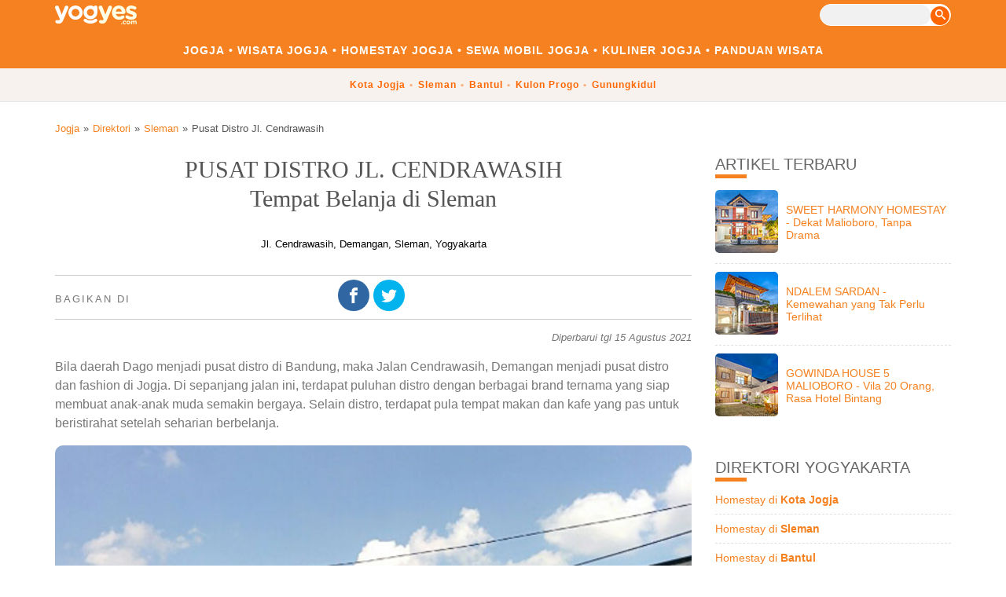

--- FILE ---
content_type: text/html
request_url: https://www.yogyes.com/id/places/sleman/pusat-distro-jl-cendrawasih/
body_size: 12863
content:
<!DOCTYPE html><html lang="id"><head><script async src="https://www.googletagmanager.com/gtag/js?id=G-6VQ1DCHW9Y"></script><script>window.dataLayer = window.dataLayer || [];function gtag(){dataLayer.push(arguments);}gtag('js', new Date());gtag('config', 'G-6VQ1DCHW9Y');</script><meta charset="utf-8"><title>Pusat Distro Jl. Cendrawasih, Tempat Belanja di Sleman</title><link rel="canonical" href="https://www.yogyes.com/id/places/sleman/pusat-distro-jl-cendrawasih/"><meta name="viewport" content="width=device-width,minimum-scale=1,initial-scale=1"><meta name="description" content="Bila daerah Dago menjadi pusat distro di Bandung, maka Jalan Cendrawasih, Demangan menjadi pusat distro dan fashion di Jogja. Di sepanjang jalan ini, terdapat puluhan distro dengan berbagai brand ternama yang siap membuat anak-anak muda semakin bergaya." /><meta name="format-detection" content="telephone=no" /><meta name="twitter:card" content="summary_large_image"><meta name="twitter:site" content="@yogyes"><meta name="twitter:image" content="https://www.yogyes.com/id/places/sleman/pusat-distro-jl-cendrawasih/1.jpg?1435937194" /><meta property="fb:app_id" content="348039818700182"/><meta property="og:title" content="Pusat Distro Jl. Cendrawasih, Tempat Belanja di Sleman" /><meta property="og:description" content="Bila daerah Dago menjadi pusat distro di Bandung, maka Jalan Cendrawasih, Demangan menjadi pusat distro dan fashion di Jogja. Di sepanjang jalan ini, terdapat puluhan distro dengan berbagai brand ternama yang siap membuat anak-anak muda semakin bergaya."><meta property="og:type" content="website" /><meta property="og:url" content="https://www.yogyes.com/id/places/sleman/pusat-distro-jl-cendrawasih/" /><meta property="og:image" content="https://www.yogyes.com/id/places/sleman/pusat-distro-jl-cendrawasih/1.jpg?1435937194" /><link rel="alternate" type="application/rss+xml" title="YogYes.com" href="https://www.yogyes.com/feed.xml" /><style>:root {--main: #ff6600;--whatsapp: #59cb3f;--font-darker: #687385;	--line-light: #afafaf;--bg-light: #f7f2ee;}html {font-size: 62.5%;}body {margin: 0;padding: 0;text-align: left;font-size: 16px; font-size: 1.6rem; font-family: Arial, sans-serif;font-style: normal;background-color: #ffffff;}h1 {text-align: center;line-height: 1.25;margin: 0;font-size: 30px; font-size: 3.0rem; font-family: Georgia, "Times New Roman", Serif;font-weight: lighter;color: #555;}h2 {position: relative;clear: left;line-height: 1.25;margin: 20px 0 10px 0;padding: 0;font-size: 20px; font-size: 2rem; font-family: Arial, sans-serif;font-weight: normal;text-transform: upperCase;color: #666;}h2::before {content: '';width: 40px;height: 5px;background: #f58120;position: absolute;bottom: -5px;}h3 {margin: 0 0 5px 0;font-size: 18px; font-size: 1.8rem; font-family: Arial, sans-serif;font-weight: normal;color: #666;}img { border: none; }img.responsive {width: 100%;height: auto;border-radius: 10px;overflow: hidden;}a {padding: 2px 0 2px 0;text-decoration: none;color: #f58120;}a:hover {color: #00bff3;}a.button {display: inline-block;padding: 5px;color: #989595;border-radius: 5px;border: 1px solid #cccccc;text-align: center;}a.button.whatsapp {font-weight: bold;color: #ffffff;background-color: var(--whatsapp);border-color: var(--whatsapp);}a.button.more {font-weight: bold;color: #ffffff;background-color: var(--main);border-color: var(--main);}a.button:hover {border: 1px solid #999999;}a.block { display: block; }a.back-to-top {display: none;margin: 20px auto 20px auto;}sup { vertical-align: top; position: relative; font-size: 75%; }ul.directory:not(.update) li div > a:first-child::before,div.photo a.hit-area > span,div.next-page a::before,#sidebar .table a::before {content: '';position: absolute; width: 100%;height: 100%;top: 0;left: 0;z-index: 1;}.wrapper {max-width: 1140px;margin: auto;overflow: hidden;}.mobile-only {display: none;}.fa,#article div.photo div a.prev::before,#article div.photo div a.next::before,#article ul.facilities li::before {display: inline-block;vertical-align: -0.1em;background-repeat: no-repeat;background-image: url('https://www.yogyes.com/theme2022/sprite.svg?20211123');-webkit-background-size: 35em 8.5em;background-size: 35em 8.5em;}.fa-lg { font-size: 1.25em; vertical-align: -12.5%; }.fa-xl { font-size: 1.5em; vertical-align: -20%; }.fa-2x { font-size: 2em; }.fa-3x { font-size: 3em; }.fa-stack {position: relative;display: inline-block;width: 2em;height: 2em;line-height: 2em;vertical-align: middle;}.fa-stack-1x, .fa-stack-2x {position: absolute;left: 0;top: 0;bottom: 0;right: 0;margin: auto;}.fa-stack-2x {font-size: 2em;}.fa-stack-1x {line-height: inherit;}.fa-spin {-webkit-animation:fa-spin 2s infinite linear;animation:fa-spin 2s infinite linear}@-webkit-keyframes fa-spin {0% { -webkit-transform:rotate(0deg); transform:rotate(0deg) }100%{ -webkit-transform:rotate(359deg); transform:rotate(359deg) }}@keyframes fa-spin {0% { -webkit-transform:rotate(0deg); transform:rotate(0deg)}100% { -webkit-transform:rotate(359deg); transform:rotate(359deg) }}.fa-inverse { -webkit-filter: brightness(1000%); filter:brightness(1000%); }.fa-pull-left { float: left; margin-right: .3em; }.fa-circle { -moz-border-radius: 50px; -webkit-border-radius: 50px; border-radius: 50px; border: none; background-image: none; }.fa-square { background-image: none; }.grey { background-color: #687385; }.orange { background-color: #f58120; }.round { border-radius: 50%; }.bold { font-weight: bold; }.upperCase { text-transform: upperCase; }.far { margin-top: 20px; }.closer { margin-top: 0; }.smaller { font-size: smaller; }.darker { color: #555 }.lighter { color: #aaa }.larger { font-size: larger; }.center { text-align: center; }.table { display: table; margin:0; padding: 0; }.table-cell { display: table-cell; vertical-align: middle; width: 100%; }.icon { vertical-align: -3px; }.main-color { background-color: var(--main); }.facebook-color { background-color:#3067a3; }.twitter-color { background-color: #03b3ee; }.whatsapp-color { background-color: var(--whatsapp); }.name {display: inline-block;line-height: 1.25;font-weight: bold;}.th ~ div, .th ~ p {padding-left: 5px;overflow: hidden;}.subMenu {word-spacing: 2px;line-height: 1.5;}.subMenu a {white-space: nowrap;}.subMenu a:not(:last-child)::after { content: "\2022";margin-left: 5px;color: #f58120;}.directory {line-height: 1.5;padding-left: 0;list-style: none;margin-bottom: 20px;}.directory:not(.one-column-list) a:not(:first-child) {color: #777;}.directory:not(.one-column-list) a:not(:first-child):hover {color: #00bff3;}.directory li {position: relative;margin-bottom: 20px;overflow: hidden;}.directory.one-column-list li {padding-bottom: 15px;border-bottom: 1px solid #eee;}.directory li div.th {padding: 0;float: left;width: 80px;margin-right: 5px;overflow: hidden;}.directory.update li div.th {width: 50%;margin-right: 0;}.directory.update li div.th ~ div {text-align: center;padding: 0 20px;}.directory.update li:nth-child(even) div.th {float: right;}.directory.update li div span.name {font-family: 'Satisfy', cursive;}.directory.two-columns-list li div.th {padding: 0;width: 100%;margin-right: 5px;overflow: hidden;}.directory li div.th img {width: 100%;height: auto;border-radius: 5px;}.directory li div.th p.property {margin-top: 0;text-align: center;font-size: smaller;color: #999999;}.directory li div.th p.property::first-line {font-family: Georgia, "Times New Roman", Serif;font-size: larger;line-height: 1;}.directory li span.description {font-style: italic;}.directory li a.button {pointer-events: none;cursor: default;}.two-columns-list {clear: both;padding-left: 24px;list-style: none;overflow: hidden;}.two-columns-list li {position: relative;display: inline-block;float: left;width: 50%;margin: 0 0 20px 20px;overflow: hidden;}.two-columns-list li:nth-child(2n+1) {clear: left;margin-left: -24px;}.three-columns-list {clear: both;margin: 0;padding-left: 46px;list-style: none;overflow: hidden;}.three-columns-list li {position: relative;display: inline-block;float: left;width: 33.3%;margin: 0 0 20px 20px;overflow: hidden;}.three-columns-list li:nth-child(3n+1) {clear: left;margin-left: -46px;}.four-columns-list {clear: both;margin: 0;padding-left: 68px;list-style: none;overflow: hidden;}.four-columns-list li {position: relative;display: inline-block;float: left;width: 25%;margin: 0 0 20px 20px;overflow: hidden;}.four-columns-list li:nth-child(4n+1) {clear: left;margin-left: -68px;}.five-columns-list {clear: both;margin: 0;padding-left: 90px;list-style: none;overflow: hidden;}.five-columns-list li {position: relative;display: inline-block;float: left;width: 20%;margin: 0 0 20px 20px;overflow: hidden;}.five-columns-list li:nth-child(5n+1) {clear: left;margin-left: -90px;}div[id^="more"] {display: none;}div[id^="more"]:target {display: block;}div[id^="more"] + div {padding-bottom: 10px;}div[id^="more"] ~ div.panelMoreLess a.more {font-weight: normal;color: #989595;background-color: #fff;border: 1px solid #cccccc;display: inline-block;}div[id^="more"]:target ~ div.panelMoreLess a.more {display: none;}div[id^="more"] ~ div.panelMoreLess a.less {display: none;}div[id^="more"]:target ~ div.panelMoreLess a.less {display: inline-block;}.detail li {margin-bottom: 0;}.detail li span {display: block;height: 2em;}#header {width: 100%;min-height: 64px;top: 0;font-size: 75%;letter-spacing: 1px;background-color: #f58120;border-bottom: 1px solid #e6e7e8;}#header #logo {display: inline-block;float: left;height: 52px;overflow: hidden;}#header #logo a {display: block;margin: 5px 0 5px 0;}#header #logo .fa-yogyes { -webkit-filter: brightness(1000%);filter: brightness(1000%);}#header .search {display: inline-block;float: right;margin: 5px 0 5px 0;}#header .search form {padding: 0 1px 0 0;border: 1px solid #fff;border-radius: 14px;color: var(--font-darker);background-color: #fff;}#header .search form > div {display: inline-block;}#header .search form input[type="search"] {width: 140px;height: 26px;padding: 0 10px;border: none;border-radius: 13px;}#header .search form button {width: 24px;height: 24px;border: none;border-radius: 50%;color: #fff;background-color: var(--main);cursor: pointer;}#header a {display: inline-block;word-spacing: 0;color: #ffffff;white-space: nowrap;}#header .menu {text-align: center;word-spacing: 2px;line-height: 1.5;margin-bottom: 10px;}#header .menu a {padding: 2px 0 2px 0;font-size: larger;font-weight: bold;text-transform: uppercase;}#header .menu a:not(:first-child) {padding-left: 0;}#header .menu a:not(:last-child)::after {content: "\2022";margin: 0 5px;color: #fff;}#header .subMenu {text-align: center;color: var(--main);background-color: var(--bg-light);}#header .subMenu .wrapper div {padding: 10px;}#header .subMenu a {font-weight: bold;color: var(--main);}#header .subMenu span {padding: 2px;}#header .subMenu a:not(:last-child)::after {color: var(--main);opacity: 0.5;}#main .top.ads { margin-top: 10px; }#main-breadcrumb-list {float: left;width: 100%;margin: 20px -170px 20px 0;padding: 1px 0 1px 0;font-size: smaller;}#main-breadcrumb-list > div {margin-right: 170px;padding: 5px 0 5px 0;}#main-breadcrumb-list ol {margin: 0;padding: 0;list-style: none;overflow: hidden;}#main-breadcrumb-list ol li {display: inline-block;float: left;margin: 0;padding-right:5px;overflow: hidden;color: #555;}#main-breadcrumb-list ol li:first-child:before {content: none;padding-right: 0;}#main-breadcrumb-list ol li:not(:first-child):before {content: "\00bb";padding-right: 5px;}#main-version {display: block;margin: 20px 0 20px 0;text-align: right;white-space: nowrap;overflow: hidden;}#main-content {float: left;width: 100%;margin: 0px -300px 0 0; overflow: hidden;color: #777;background-color: #ffffff;}#article {display: block;margin-right: 330px; margin-bottom: 40px;line-height: 1.5; overflow: hidden;}#article > div {margin-bottom: 20px;overflow: hidden;}#article .address { margin-top: 20px; font-size: smaller; color: #000; overflow: hidden;}#article .address span { display: block; text-align: center; margin: 10px 0; }#article .address a.button { display: inline-block; margin: 0.5em; }#article .address i.fa.fa-map-marker.fa-2x { margin-bottom: -0.25em; }#article .host {display: flex;align-items: center;gap: 10px;margin: 0 0 10px 0;padding: 5px 0 5px 0;border-top: 1px solid #ccc;border-bottom: 1px solid #ccc;}#article .host img {width: 80px;height: 80px;object-fit: cover;}#article .host p {font-size: small;}#article .host p::first-line {text-transform: upperCase;font-size: larger;letter-spacing: 2px;}#article .social-share {display: block;margin: 0 0 10px 0;padding: 5px 0 5px 0;border-top: 1px solid #ccc;border-bottom: 1px solid #ccc;}#article .social-share > span:nth-child(1) {position: absolute;margin-top: 15px;text-transform: upperCase;font-size: smaller;letter-spacing: 2px;}#article .social-share > span:nth-child(2) {display: block;text-align: center;}#article .social-share .fa-stack {margin: 0 0.25em 0.25em 0;}#article .static-map {box-sizing: border-box;border: 10px solid #ccc;}#article .meta-description { font-style: italic; text-align: center;}#article div.photo {clear: both;position: relative;margin-bottom: 0;text-align: center;}#article div.photo div {position: absolute;width: 25%;height: 100%;top: 0;left: 0;font-size: 50px; font-size: 5.0rem; text-align: left;z-index: 2;}#article div.photo img {margin: 0 auto;border-radius: 5px;}#article div.photo div a.prev::before {content: '';position: absolute;left: 0;top: 0;bottom: 0;right: 0;margin: auto auto auto 5px;width: 1em;height: 1em;background-position: -4em -3em;background-color: rgba(0,0,0,0.7);-moz-border-radius: 50px; -webkit-border-radius: 50px; border-radius: 50px; border: none;}#article div.photo div a.prev:hover::before {background-color: rgba(0,0,0,0.9);}#article div.photo div:last-child {left: 75%;text-align: right;}#article div.photo div a.next::before {content: '';position: absolute;left: 0;top: 0;bottom: 0;right: 0;margin: auto 5px auto auto;width: 1em;height: 1em;background-position: -6em -3em;background-color: rgba(0,0,0,0.7);-moz-border-radius: 50px; -webkit-border-radius: 50px; border-radius: 50px; border: none;}#article div.photo div a.next:hover::before {background-color: rgba(0,0,0,0.9);}#article div.shorts {text-align: center;}#article div.video {position: relative;overflow: hidden;width: 100%;padding-top: 56.25%; }#article div.video iframe {position: absolute;top: 0;left: 0;bottom: 0;right: 0;width: 100%;height: 100%;}#article .highlight {display: block;margin: 10px 0 10px 0;padding: 5px 0 5px 0;font-size: smaller;}#article .highlight p {float: left;display: inline-block;margin-right: 50px;}#article .modifiedDate {font-size: smaller;font-style: italic;text-align: right;}#article #contact .address {padding-left: 0;border-left: none;}#article-itinerary p {font-size: smaller;margin-bottom: 20px;}#article-itinerary p::first-line {font-family: Georgia, "Times New Roman", Serif;font-size: larger;font-weight: bold;font-style: italic;text-transform: upperCase;}#article table {width: 100%;table-layout:fixed;border-collapse: collapse;margin-bottom: 20px;}#article table tr:nth-child(odd) th,#article table tr:nth-child(odd) td {background-color: var(--bg-light);}#article table tr:nth-child(odd):first-child th:first-child,#article table tr:nth-child(odd):first-child td:first-child {border-top-left-radius: 10px;}#article table tr:nth-child(odd):first-child th:last-child,#article table tr:nth-child(odd):first-child td:last-child {border-top-right-radius: 10px;}#article table tr:nth-child(odd):last-child td:first-child {border-bottom-left-radius: 10px;}#article table tr:nth-child(odd):last-child td:last-child {border-bottom-right-radius: 10px;}#article table th,#article table td {width: auto;padding: 10px;vertical-align: top;}#article table td.rate,th.rate {text-align: right;}#article table.simple {margin-bottom: 40px;}#article table td.item {width: 100px;white-space: noWrap;}#article table td.colon {width: 10px;}#article table td.value {width: 100%;}#article blockquote:not(.tiktok-embed) {background: #f9f9f9;border-left: 10px solid #ccc;margin: 1.5em 10px;padding: 0.5em 10px;quotes: "\201C""\201D""\2018""\2019";}#article blockquote:not(.tiktok-embed):before {color: #ccc;content: open-quote;font-size: 4em;line-height: 0.1em;margin-right: 0.25em;vertical-align: -0.4em;}#article blockquote.tiktok-embed {height: 739px;quotes: none;}#article p.copyright {font-size: smaller;}#article p.copyright b {text-transform: upperCase;margin-left: 5px;margin-right: 10px;}#article .tips {border: 1px solid #aaa;border-radius: 10px;padding: 10px;font-size: smaller;}#article .tips::first-line {font-weight: bold;}#article p.notice {overflow: auto;}#article div.next-page {display: block;position: relative;max-width: 300px;margin: 40px 0 20px 0;text-align: left;font-size: smaller;font-weight: bold;}#article div.next-page img {float: left;margin-right: 10px;}#article ol {list-style-type: none;counter-reset: item;margin: 0;padding: 0;}#article ol.listicle li span:first-child {clear: left;line-height: 1.25;margin: 20px 0 10px 0;padding: 0;font-size: 20px; font-size: 2rem; font-family: Arial, sans-serif;font-weight: normal;color: #666;}#article ol.listicle li::before {font-size: 20px; font-size: 2.0rem; font-family: Georgia, "Times New Roman", Times, serif;font-style: italic;font-weight: bold;color: #ccc;}#article ol > li {counter-increment: item;}#article ol > li {display: table;margin-bottom: 0.6em;font-family: Arial, sans-serif;font-style: normal;font-weight: normal;color: #7f7e7e;}#article ol > li:before {content: counters(item, ".") ". ";display: table-cell;padding-right: 0.6em; }#article li ol > li {margin: 0;}#article ul.notes {padding-left: 15px;font-size: smaller;}#article ul.facilities li::before {content: '';position: relative;width: 1em;height: 1em;margin-right: 5px;background-position: 0 2.25em;}#article ul.facilities li.yes {color: #666;}#article ul.facilities li.yes::before {background-position: -2em -3em;}#article p.notes { font-style: italic; font-size: smaller;}#photo-gallery ul {margin: 0;padding: 10px 0 0 0;list-style: none;overflow: hidden;}#photo-gallery ul li {display: inline-block;float: left;width: 80px;height: 120px;margin: 0 10px 10px 0;padding: 0;font-size: smaller;line-height: 1;text-align: center;overflow: hidden;}#photo-gallery ul li img {border-radius: 5px;}#nearby-places p.notes {clear: both;}#sidebar {display: inline-block;float: right;width: 300px; font-size: 90%;overflow: hidden;}#sidebar .block {position: relative;margin-bottom: 40px;text-align: left;overflow: hidden;}#sidebar h2 {margin-top: 0;}#sidebar div.sequenceLink {padding: 10px 0 0 21px;margin-bottom: 20px;color: #7f7e7e;overflow: hidden;}#sidebar #sequenceLink h2 {white-space: nowrap;}#sidebar #sequenceLink div.sequenceLink a {display: inline-block;margin-top: 10px;text-transform: upperCase;font-weight: bold;}#sidebar div.sequenceLink div {position: relative;display: inline-block;float: left;width: 50%;padding: 0 0 0 10px;text-align: right;overflow: hidden;}#sidebar div.sequenceLink div:nth-child(odd) {margin-left: -21px;padding: 0 10px 0 0;border-right: 1px solid #eeeeee;text-align: left;}#sidebar .ads {text-align: center;}#sidebar .block ul {margin: 0;padding: 0;list-style: none;}#sidebar .block ul li {position: relative;padding: 10px 0 10px 0;color: #000000;border-bottom: 1px dashed #e0e0de;overflow: hidden;}#sidebar .block ul li:last-child {border-bottom: none;}#sidebar .block img.th {width: 80px;margin-right: 5px;border-radius: 5px;}#sidebar .block img.th.big {width: 120px;}#sidebar .block p {width: 100%;color: #7f7e7e;}#view {display: none;position: fixed;top: 0;left: 0;width: 100%;height: 100%;text-align: center;background: rgba(0, 0, 0, 0.8);z-index: 100;}#view img {position: absolute;display: block;top: 50%;left: 50%;transform: translate(-50%, -50%);max-width: 100%;max-height: 100%;}#footer {width: 100%;color: var(--font-darker);background-color: #fff;}#footer div.wrapper div {padding: 10px 0 10px 0;text-align: center;}#footer .bold {font-weight: normal;}#footer .name {font-weight: bold;text-transform: upperCase;margin-bottom: 10px;}#footer a:not(.inline-block) {display: block;text-align: center;margin-bottom: 5px;color: var(--font-darker);background-color: #fff;font-size: 80%;}#footer hr {clear: both;}#footer-copyright {display: block;padding: 10px 10px 20px 10px;text-align: center;font-size: smaller;font-style: italic;color: var(--font-darker);background-color: var(--bg-light);}@media screen and (max-width: 1180px) {.wrapper { padding: 0 10px 0 10px; }#article { margin-right: 320px; }}@media screen and (max-width: 1023px), screen and (max-width: 1024px) and (orientation: portrait) and (-webkit-min-device-pixel-ratio: 1) {#main-breadcrumb-list {	margin: 10px -170px 10px 0; }.directory li a.button { position: relative; pointer-events: auto; cursor: auto; z-index: 2; }.five-columns-list { padding-left: 68px; }.five-columns-list li { width: 25%; }.five-columns-list li:nth-child(5n+1) { clear: none; margin-left: 10px; }.five-columns-list li:nth-child(4n+1) {	clear: left; margin-left: -68px; }.responsive_below_content { width: 300px; height: 250px; }#main-content { float: none; margin: 10px 0 0 0; }#article { margin-right: 0; }#sidebar { float: none; width: 100%; }#sidebar .block { margin-bottom: 20px; }}@media screen and (max-width: 640px) {.not-mobile { display: none; }.mobile-only { display: inline-block; }#main-breadcrumb-list {	margin: 10px -170px 10px 0; }#main-breadcrumb-list ol li.not-mobile { display: none;	}#main-breadcrumb-list ol li:first-child:before { content: "\00ab"; padding-right: 5px; }#main-breadcrumb-list ol li:not(:first-child):before { content: "\00ab"; }.five-columns-list, .four-columns-list, .three-columns-list { padding-left: 14px; }.five-columns-list li, .four-columns-list li, .three-columns-list li { width: 50%; margin: 0 0 10px 10px; }.five-columns-list li:nth-child(4n+1), .four-columns-list li:nth-child(4n+1) { clear: none; margin-left: 10px; }.four-columns-list li:nth-child(3n+1), .three-columns-list li:nth-child(3n+1) { clear: none; margin-left: 10px; }.five-columns-list li:nth-child(2n+1), .four-columns-list li:nth-child(2n+1), .three-columns-list li:nth-child(2n+1) { clear: left; margin-left: -14px; }#sidebar .block { display: block; float: none; width: 100%; padding: 0; }#view img { max-width: 90%; max-height: 90%; }}@media screen and (max-width: 479px) {body { font-size: 17px; font-size: 1.7rem; }a.back-to-top { display: inline-block; }a.anchor { top: 0; }span.currency:after { content: 'k'; }span.kilo { display: none; }.wrapper { padding: 0 5px 0 5px; }.directory:not(.detail) li { width: 100%; border-bottom: 1px dashed #ccc; }.directory.big li div.th { float: none; width: 100%; }.directory.update li div.th { width: 100%; }.directory.big li div.table-cell { display: block; }.five-columns-list, .four-columns-list, .three-columns-list, .two-columns-list { padding-left: 0; }.five-columns-list li, .four-columns-list li, .three-columns-list li, .two-columns-list li { width: 100%; clear: left; margin-left: 0; }.five-columns-list li:nth-child(5n+1) { clear: left; margin-left: 0; }.five-columns-list li:nth-child(4n+1), .four-columns-list li:nth-child(4n+1) { clear: left; margin-left: 0; }.five-columns-list li:nth-child(3n+1), .four-columns-list li:nth-child(3n+1), .three-columns-list li:nth-child(3n+1) { clear: left; margin-left: 0; }.five-columns-list li:nth-child(2n+1), .four-columns-list li:nth-child(2n+1), .three-columns-list li:nth-child(2n+1), .two-columns-list li:nth-child(2n+1) { clear: left; margin-left: 0; }.responsive_below_content { width: 300px; height: 250px; }#header .subMenu { font-size: 110%; }#main-breadcrumb-list {	margin: 0 -170px 0 0; }#main-content { margin: 0; }#article { padding: 5px; }#article .social-share > span:nth-child(1) { letter-spacing: 0; }#article div.shorts { position: relative;	overflow: hidden;	width: 100%; padding-top: 177.78%; }#article div.shorts iframe { position: absolute; top: 0; left: 0; bottom: 0; right: 0; width: 100%; height: 100%; }#article ul.facilities li:not(.yes) { display: none; }}.fa-yogyes {width: 8.625em;height: 2em;background-position: 0 0;}.fa-map-marker {width: 1em;height: 1em;background-position: 0 -3em;}.fa-checkmark {width: 1em;height: 1em;background-position: -2em -3em;}.fa-prev {width: 1em;height: 1em;background-position: -4em -3em;}.fa-next {width: 1em;height: 1em;background-position: -6em -3em;}.fa-search {width: 1em;height: 1em;background-position: -8em -3em;}.fa-whatsapp {width: 1em;height: 1em;background-position: -10em -3em;}.fa-facebook {width: 1em;height: 1em;background-position: -12em -3em;}.fa-instagram {width: 1em;height: 1em;background-position: -14em -3em;}.fa-twitter {width: 1em;height: 1em;background-position: -16em -3em;}.fa-up {width: 1em;height: 1em;background-position: -18em -3em;}.fa-down {width: 1em;height: 1em;background-position: -20em -3em;}.fa-phone {width: 1em;height: 1em;background-position: -22em -3em;}.fa-wifi {width: 1.25em;height: 1em;background-position: -24em -3em;}.fa-pool {width: 1em;height: 1em;background-position: -26em -3em;}.fa-housekeeping {width: 1em;height: 1em;background-position: -28em -3em;}.fa-washer {width: 1em;height: 1em;background-position: -30em -3em;}.fa-karaoke {width: 1em;height: 1em;background-position: 0 -5em;}.fa-pet-friendly {width: 1em;height: 1em;background-position: -2em -5em;}.fa-verified {width: 1em;height: 1em;background-position: -4em -5em;}.fa-movie {width: 1.25em;height: 1.25em;background-position: 0 -7.25em;}#article div.search-bar { overflow: visible; }#article .form-wrapper {text-align: center;padding: 0 6px 20px 6px;}#article form {display: inline-block;padding: 0 10px;box-sizing: border-box;background-color: #fff;box-shadow: rgb(0 0 0 / 12%) 0px 6px 16px;border-radius: 70px;border: 1px solid var(--line-light);}#article form > div {position: relative;display: inline-block;padding: 5px;}#article form input[type="range"],#article form output {display: inline-block;width: 100px;vertical-align: middle;padding:0px;margin:0px;}#article form select,#article form input[type="text"] {font-size: 1em;font-weight: bold;box-sizing: border-box;box-shadow: 1px 2px 4px 0 rgba(0, 0, 0, 0.08);padding: 5px;border: 1px solid var(--line-lighter);border-radius: 5px;color: var(--font-darker);background-color: #fff;}#article form input[type="text"] {width: 500px;}#article form select option:not(:checked) {font-weight: normal;}#article form button {width: 40px;height: 40px;margin: 10px 0;border: none;border-radius: 50%;color: #fff;background-color: var(--main);cursor: pointer;}* { box-sizing: border-box; }input {border: 1px solid transparent;background-color: #f1f1f1;padding: 10px;font-size: 16px;}input[type=text] {background-color: #f1f1f1;width: 100%;}input[type=submit] {background-color: DodgerBlue;color: #fff;}.autocomplete-items {position: absolute;width: 500px;z-index: 99;right: 0;}.autocomplete-items div {padding: 10px;cursor: pointer;background-color: #fff;border-bottom: 1px solid #d4d4d4;}.autocomplete-items div:hover {background-color: #e9e9e9;}.autocomplete-active {background-color: DodgerBlue !important;color: #ffffff;}@media screen and (max-width: 800px) {#article .search-bar form input[type="text"] { width: 220px; }#article .search-bar form { padding: 10px; border-radius: 10px; }#article .search-bar form input[type="range"],#article form output { display: block; width: 200px; }#article .search-bar form button { display: block; width: 100%; margin: 10px 0; border-radius: 5px; }#article .search-bar form button i.fa-search { margin-left: -31px;}	#article .search-bar form button i.fa-search::after { position: absolute; content: attr(title); font-style: normal; margin: -3px 0 0 15px; }.autocomplete-items { position: relative; width: 220px; }}</style><link rel="shortcut icon" type="image/png" href="https://www.yogyes.com/favicon.png" /></head><body><div id="header"><div class="wrapper"><div id="logo"><a href="https://www.yogyes.com/"><i class="fa fa-yogyes"></i></a></div><div class="search"><div class="form-wrapper"><form action="https://www.yogyes.com/id/search/" method="get"><div><input type="search" id="s" name="s" value="" required></div><button type="submit"><i class="fa fa-search" title="cari"></i></button></form></div></div></div><div class="menu"><div class="wrapper"><a href="https://www.yogyes.com/">Jogja</a><a href="https://www.yogyes.com/id/yogyakarta-tourism-object/">Wisata Jogja</a><a href="https://www.yogyes.com/id/yogyakarta-hotel/">Homestay Jogja</a><a href="https://www.yogyes.com/id/yogyakarta-transportation/car-rental/">Sewa Mobil Jogja</a><a href="https://www.yogyes.com/id/yogyakarta-culinary/">Kuliner Jogja</a><a href="https://www.yogyes.com/id/yogyakarta-travel-guide/">Panduan Wisata</a></div></div><div class="subMenu"><div class="wrapper"><div><a href="https://www.yogyes.com/id/places/jogja/">Kota Jogja</a> <a href="https://www.yogyes.com/id/places/sleman/">Sleman</a> <a href="https://www.yogyes.com/id/places/bantul/">Bantul</a> <a href="https://www.yogyes.com/id/places/kulon-progo/">Kulon Progo</a> <a href="https://www.yogyes.com/id/places/gunungkidul/">Gunungkidul</a> </div></div></div></div><div id="main"><div id="main-navigation"><div class="wrapper"><!-- insertAddOn("top ads") --><div id="main-breadcrumb-list"><div><ol><li class="not-mobile"><a href="https://www.yogyes.com/">Jogja</a></li><li class="not-mobile"><a href="https://www.yogyes.com/id/places/">Direktori</a></li><li ><a href="https://www.yogyes.com/id/places/sleman/">Sleman</a></li><li class="not-mobile">Pusat Distro Jl. Cendrawasih</li></ol></div></div></div></div><div class="wrapper"><div id="main-content"><div id="article"><h1>PUSAT DISTRO JL. CENDRAWASIH<br />Tempat Belanja di Sleman</h1><div class="address"><span><span>Jl. Cendrawasih, Demangan, Sleman, Yogyakarta</span></span><span></span></div><div class="social-share"><span>Bagikan di</span><span><a href="https://www.facebook.com/dialog/share?app_id=348039818700182&amp;href=https%3A%2F%2Fwww.yogyes.com%2Fid%2Fplaces%2Fsleman%2Fpusat-distro-jl-cendrawasih%2F" target="_blank" aria-label="Facebook" rel="external nofollow"><span class="fa-stack fa-lg"><i class="fa fa-circle fa-stack-2x facebook-color"></i><i class="fa fa-facebook fa-stack-1x"></i></span></a><a href="https://twitter.com/intent/tweet?text=Pusat+Distro+Jl.+Cendrawasih%2C+Tempat+Belanja+di+Sleman+https%3A%2F%2Fwww.yogyes.com%2Fid%2Fplaces%2Fsleman%2Fpusat-distro-jl-cendrawasih%2F+%28mobile-friendly%29" target="_blank" aria-label="Twitter" rel="external nofollow"><span class="fa-stack fa-lg"><i class="fa fa-circle fa-stack-2x twitter-color"></i><i class="fa fa-twitter fa-stack-1x"></i></span></a><a href="https://api.whatsapp.com/send?text=Pusat%20Distro%20Jl.%20Cendrawasih%2C%20Tempat%20Belanja%20di%20Sleman%20https%3A%2F%2Fwww.yogyes.com%2Fid%2Fplaces%2Fsleman%2Fpusat-distro-jl-cendrawasih%2F" target="_blank" aria-label="WhatsApp" class="mobile-only" rel="external nofollow"><span class="fa-stack fa-lg"><i class="fa fa-circle fa-stack-2x whatsapp-color"></i><i class="fa fa-whatsapp fa-stack-1x"></i></span></a></span></div><p class="modifiedDate">Diperbarui tgl 15 Agustus 2021</p><p>Bila daerah Dago menjadi pusat distro di Bandung, maka Jalan Cendrawasih, Demangan menjadi pusat distro dan fashion di Jogja. Di sepanjang jalan ini, terdapat puluhan distro dengan berbagai brand ternama yang siap membuat anak-anak muda semakin bergaya. Selain distro, terdapat pula tempat makan dan kafe yang pas untuk beristirahat setelah seharian berbelanja.</p><div id="photo-gallery"><img src="https://www.yogyes.com/id/places/sleman/pusat-distro-jl-cendrawasih/1.jpg" id="photo" width="620" height="410" alt="pusat distro jl cendrawasih" class="responsive"></div><img src="https://maps.googleapis.com/maps/api/staticmap?zoom=14&size=600x600&maptype=roadmap&markers=color:0xFF6600%7C-7.77941666666667,110.389108333333&language=id&key=AIzaSyAY--hlFByuprwCxmBFcpszwYpV_22JGvY" width="600" height="600" class="static-map responsive" alt="peta"><!-- insertAddOn("review") --><div class="below-content ads"><b>Baca juga:</b><ul><li><a href="https://www.yogyes.com/id/yogyakarta-hotel/guest-house/" onClick="ga('send', 'event', 'below-article ads', 'klik guest house', 'dari places/sleman/pusat-distro-jl-cendrawasih/');">263 Guest House Murah di Jogja, Mulai 250 Ribu/Rumah</a></li><li><a href="https://www.yogyes.com/id/yogyakarta-hotel/inn/" onClick="ga('send', 'event', 'below-article ads', 'klik penginapan murah', 'dari places/sleman/pusat-distro-jl-cendrawasih/');">5 Penginapan Murah di Jogja di Bawah 100 Ribu/Kamar</a></li><li><a href="https://www.yogyes.com/id/yogyakarta-hotel/homestay/" onClick="ga('send', 'event', 'below-article ads', 'klik homestay', 'dari places/sleman/pusat-distro-jl-cendrawasih/');">19 Homestay &amp; Kos Harian di Jogja yang Lebih Murah dari Hotel</a></li></ul><div class="search-bar accommodation"><div class="form-wrapper"><form action="https://www.yogyes.com/id/search/" method="get"><div><select id="s" name="s" required><option value="">pilih</option><optgroup label="Jumlah Kamar"><option value="1 Kamar">1 kamar</option><option value="2 Kamar">2 kamar</option><option value="3 Kamar">3 kamar</option><option value="4 Kamar">4 kamar</option><option value="5 Kamar">5 kamar</option><option value="6 Kamar">6 kamar</option><option value="7 Kamar">7 kamar</option><option value="8 Kamar">8 kamar</option><option value="9 Kamar">9 kamar</option><option value="10 Kamar">10 kamar</option></optgroup><optgroup label="Jumlah Tamu"><option value="2 Orang">2 orang</option><option value="3 Orang">3 orang</option><option value="4 Orang">4 orang</option><option value="5 Orang">5 orang</option><option value="6 Orang">6 orang</option><option value="7 Orang">7 orang</option><option value="8 Orang">8 orang</option><option value="9 Orang">9 orang</option><option value="10 Orang">10 orang</option><option value="11 Orang">11 orang</option><option value="12 Orang">12 orang</option><option value="13 Orang">13 orang</option><option value="14 Orang">14 orang</option><option value="15 Orang">15 orang</option><option value="20 Orang">20 orang</option><option value="25 Orang">25 orang</option><option value="30 Orang">30 orang</option><option value="50 Orang">50 orang</option><option value="100 Orang">100 orang</option></optgroup></select></div> <div><select id="f" name="f"><option value="">fasilitas</option><option value="WiFi">WiFi</option><option value="Netflix">Netflix</option><option value="UseeTV/MNC Vision">UseeTV/MNC Vision</option><option value="Home Theater">Home theater</option><option value="Kolam Renang">Kolam renang</option><option value="Karaoke">Karaoke</option><option value="Kompor">Kompor</option><option value="Peralatan Memasak">Peralatan memasak</option><option value="Peralatan Makan">Peralatan makan</option><option value="Kulkas">Kulkas</option><option value="Dispenser">Dispenser</option><option value="Rice Cooker">Rice cooker</option><option value="Oven/Microwave">Oven/microwave</option><option value="Toaster">Toaster</option><option value="Coffee Maker">Coffee maker</option><option value="Tempat Parkir Mobil">Tempat parkir mobil</option><option value="Housekeeping">Housekeeping</option><option value="Mesin Cuci">Mesin cuci</option><option value="Setrika">Setrika</option><option value="Hair Dryer">Hair Dryer</option><option value="Kotak P3K">Kotak P3K</option><option value="Lampu Darurat">Lampu darurat</option><option value="Alat Pemadam Kebakaran">Alat pemadam kebakaran</option><option value="Pet-friendly">Pet-friendly</option></select></div><div><input type="range" min="0" max="5000000" step="50000" value="0" id="budget" name="max" onInput="if (this.value==0) {this.nextElementSibling.value = 'semua harga';} else {this.nextElementSibling.value = 'Rp' + this.value.toString().replace(/\B(?=(\d{3})+(?!\d))/g, '.');}"><output>semua harga</output></div><button type="submit"><i class="fa fa-xl fa-search" title="cari"></i></button></form></div></div></div><h2>Tempat Makan Terdekat</h2><ul class="directory two-columns-list"><li class="table"><div class="th"><img src="https://www.yogyes.com/id/places/sleman/nanamia-pizzeria/1.jpg" width="620" height="410" alt="nanamia pizzeria" loading="lazy"><p class="property">0.4 km dari Pusat Distro Jl. Cendrawasih</p></div><div class="table-cell"><a href="https://www.yogyes.com/id/places/sleman/nanamia-pizzeria/"><span class="name">Nanamia Pizzeria</span></a><p>Jl. Moses Gatotkaca B13, Gejayan, Sleman, Yogyakarta</p><p><a href="tel:+62274556494" class="button" rel="external nofollow" onClick="ga('send', 'event', 'Phone', 'Nanamia Pizzeria', 'places/sleman/pusat-distro-jl-cendrawasih/');"><i class="fa fa-phone"></i> (0274) 556-494</a></p></div></li><li class="table"><div class="th"><img src="https://www.yogyes.com/id/places/sleman/loving-hut-express/1.jpg" width="620" height="410" alt="loving hut express" loading="lazy"><p class="property">0.4 km dari Pusat Distro Jl. Cendrawasih</p></div><div class="table-cell"><a href="https://www.yogyes.com/id/places/sleman/loving-hut-express/"><span class="name">Loving Hut Express</span></a><p>Jl. Moses Gatotkaca A18, Mrican, Yogyakarta, Indonesia</p><p><a href="tel:+62274562959" class="button" rel="external nofollow" onClick="ga('send', 'event', 'Phone', 'Loving Hut Express', 'places/sleman/pusat-distro-jl-cendrawasih/');"><i class="fa fa-phone"></i> (0274) 562-959</a></p></div></li><li class="table"><div class="th"><img src="https://www.yogyes.com/id/places/sleman/pancakes-company/1.jpg" width="620" height="410" alt="pancakes company" loading="lazy"><p class="property">0.4 km dari Pusat Distro Jl. Cendrawasih</p></div><div class="table-cell"><a href="https://www.yogyes.com/id/places/sleman/pancakes-company/"><span class="name">Pancake's Company</span></a><p>Jl. Demangan Baru, Sleman, Yogyakarta</p><p><a href="tel:+6287839133000" class="button" rel="external nofollow" onClick="ga('send', 'event', 'Phone', 'Pancake's Company', 'places/sleman/pusat-distro-jl-cendrawasih/');"><i class="fa fa-phone"></i> +62 878-3913-3000</a></p></div></li><li class="table"><div class="th"><img src="https://www.yogyes.com/id/yogyakarta-culinary/nasi-campur-gejayan/1.jpg" width="620" height="410" alt="nasi campur gejayan" loading="lazy"><p class="property">0.4 km dari Pusat Distro Jl. Cendrawasih</p></div><div class="table-cell"><a href="https://www.yogyes.com/id/yogyakarta-culinary/nasi-campur-gejayan/"><span class="name">Nasi Campur Demangan</span></a><p>Jalan Affandi (depan Apotek Ardi Farma), Gejayan, Yogyakarta, Indonesia.</p><p><span><a href="https://api.whatsapp.com/send?phone=6281328408488&amp;text=%2AHai%2C%20Nasi%20Campur%20Demangan%2A%21%20Saya%20menemukanmu%20di%20https%3A%2F%2Fwww.yogyes.com%2Fid%2Fplaces%2Fsleman%2Fpusat-distro-jl-cendrawasih%2F" class="button whatsapp" target="_blank" rel="external nofollow" ><i class="fa fa-whatsapp"></i> 0813-2840-8488</a></span></p></div></li><li class="table"><div class="th"><img src="https://www.yogyes.com/id/places/sleman/food-court-uny/1.jpg" width="620" height="410" alt="food court uny" loading="lazy"><p class="property">0.5 km dari Pusat Distro Jl. Cendrawasih</p></div><div class="table-cell"><a href="https://www.yogyes.com/id/places/sleman/food-court-uny/"><span class="name">Food Court UNY</span></a><p>Komplek UNY Karangmalang, Yogyakarta, Indonesia</p><p></p></div></li><li class="table"><div class="th"><img src="https://www.yogyes.com/id/places/sleman/gudeg-bromo-bu-tekluk/1.jpg" width="620" height="410" alt="gudeg bromo bu tekluk" loading="lazy"><p class="property">0.6 km dari Pusat Distro Jl. Cendrawasih</p></div><div class="table-cell"><a href="https://www.yogyes.com/id/places/sleman/gudeg-bromo-bu-tekluk/"><span class="name">Gudeg Bromo Bu Tekluk</span></a><p>Jl. Gejayan, Mrican, Sleman, DI Yogyakarta</p><p><a href="tel:+62274545547" class="button" rel="external nofollow" onClick="ga('send', 'event', 'Phone', 'Gudeg Bromo Bu Tekluk', 'places/sleman/pusat-distro-jl-cendrawasih/');"><i class="fa fa-phone"></i> (0274) 545-547</a></p></div></li><li class="table"><div class="th"><img src="https://www.yogyes.com/id/places/sleman/es-cepot/1.jpg" width="620" height="410" alt="es cepot" loading="lazy"><p class="property">0.6 km dari Pusat Distro Jl. Cendrawasih</p></div><div class="table-cell"><a href="https://www.yogyes.com/id/places/sleman/es-cepot/"><span class="name">Es Cepot</span></a><p>Jl.Beo, Mrican, Yogyakarta</p><p></p></div></li><li class="table"><div class="th"><img src="https://www.yogyes.com/id/places/sleman/resto-pkl-mrican/1.jpg" width="620" height="410" alt="resto pkl mrican" loading="lazy"><p class="property">0.7 km dari Pusat Distro Jl. Cendrawasih</p></div><div class="table-cell"><a href="https://www.yogyes.com/id/places/sleman/resto-pkl-mrican/"><span class="name">Resto PKL Mrican</span></a><p>Jl. Pringgodani, Sleman, Yogyakarta, Indonesia</p><p></p></div></li><li class="table"><div class="th"><img src="https://www.yogyes.com/id/places/sleman/kfc-laksda-adisucipto/1.jpg" width="620" height="410" alt="kfc laksda adisucipto" loading="lazy"><p class="property">0.8 km dari Pusat Distro Jl. Cendrawasih</p></div><div class="table-cell"><a href="https://www.yogyes.com/id/places/sleman/kfc-laksda-adisucipto/"><span class="name">KFC Laksda Adisucipto</span></a><p>Jl. Laksda Adisucipto 167, Yogyakarta, Indonesia</p><p><a href="tel:+62274588087" class="button" rel="external nofollow" onClick="ga('send', 'event', 'Phone', 'KFC Laksda Adisucipto', 'places/sleman/pusat-distro-jl-cendrawasih/');"><i class="fa fa-phone"></i> (0274) 588-087</a></p></div></li><li class="table"><div class="th"><img src="https://www.yogyes.com/id/places/sleman/ayam-geprek-bu-rum/1.jpg" width="620" height="410" alt="ayam geprek bu rum" loading="lazy"><p class="property">0.8 km dari Pusat Distro Jl. Cendrawasih</p></div><div class="table-cell"><a href="https://www.yogyes.com/id/places/sleman/ayam-geprek-bu-rum/"><span class="name">Ayam Geprek Bu Rum</span></a><p>Jl. Wulung, Demangan, Sleman, Yogyakarta, Indonesia</p><p><a href="tel:+62274551406" class="button" rel="external nofollow" onClick="ga('send', 'event', 'Phone', 'Ayam Geprek Bu Rum', 'places/sleman/pusat-distro-jl-cendrawasih/');"><i class="fa fa-phone"></i> (0274) 551-406</a></p></div></li><li class="table"><div class="th"><img src="https://www.yogyes.com/id/places/sleman/waroeng-ss/1.jpg" width="620" height="410" alt="waroeng ss" loading="lazy"><p class="property">0.8 km dari Pusat Distro Jl. Cendrawasih</p></div><div class="table-cell"><a href="https://www.yogyes.com/id/places/sleman/waroeng-ss/"><span class="name">Waroeng SS</span></a><p>Jl. Samirono Baru (Depan GOR UNY), Sleman, Yogyakarta, Indonesia</p><p><a href="tel:+622746880505" class="button" rel="external nofollow" onClick="ga('send', 'event', 'Phone', 'Waroeng SS', 'places/sleman/pusat-distro-jl-cendrawasih/');"><i class="fa fa-phone"></i> (0274) 688-0505</a></p></div></li><li class="table"><div class="th"><img src="https://www.yogyes.com/id/places/sleman/ayam-geprek-bu-nanik/1.jpg" width="620" height="410" alt="ayam geprek bu nanik" loading="lazy"><p class="property">0.8 km dari Pusat Distro Jl. Cendrawasih</p></div><div class="table-cell"><a href="https://www.yogyes.com/id/places/sleman/ayam-geprek-bu-nanik/"><span class="name">Ayam Geprek Bu Nanik</span></a><p>Jl. Wulung, Demangan, Sleman, Yogyakarta, Indonesia</p><p></p></div></li></ul><a href="#top" class="button back-to-top"><i class="fa fa-up"></i> Kembali ke atas</a><h2>Tempat Belanja Terdekat</h2><ul class="directory two-columns-list"><li class="table"><div class="th"><img src="https://www.yogyes.com/id/places/jogja/super-indo-jalan-solo/1.jpg" width="620" height="410" alt="super indo jalan solo" loading="lazy"><p class="property">0.9 km dari Pusat Distro Jl. Cendrawasih</p></div><div class="table-cell"><a href="https://www.yogyes.com/id/places/jogja/super-indo-jalan-solo/"><span class="name">Super Indo Jalan Solo</span></a><p>Jl. Urip Sumoharjo 38A, Klitren, Gondokusuman, Yogyakarta, Indonesia</p><p><a href="tel:+62274549576" class="button" rel="external nofollow" onClick="ga('send', 'event', 'Phone', 'Super Indo Jalan Solo', 'places/sleman/pusat-distro-jl-cendrawasih/');"><i class="fa fa-phone"></i> (0274) 549-576</a></p></div></li><li class="table"><div class="th"><img src="https://www.yogyes.com/id/places/jogja/gardena-department-store-supermarket/1.jpg" width="620" height="410" alt="gardena department store supermarket" loading="lazy"><p class="property">1.0 km dari Pusat Distro Jl. Cendrawasih</p></div><div class="table-cell"><a href="https://www.yogyes.com/id/places/jogja/gardena-department-store-supermarket/"><span class="name">Gardena Department Store & Supermarket</span></a><p>Jl. Urip Sumoharjo 40, Yogyakarta, Indonesia</p><p><a href="tel:+62274514161" class="button" rel="external nofollow" onClick="ga('send', 'event', 'Phone', 'Gardena Department Store & Supermarket', 'places/sleman/pusat-distro-jl-cendrawasih/');"><i class="fa fa-phone"></i> (0274) 514-161</a></p></div></li><li class="table"><div class="th"><img src="https://www.yogyes.com/id/places/jogja/galeria-mal/1.jpg" width="620" height="410" alt="galeria mal" loading="lazy"><p class="property">1.2 km dari Pusat Distro Jl. Cendrawasih</p></div><div class="table-cell"><a href="https://www.yogyes.com/id/places/jogja/galeria-mal/"><span class="name">Galeria Mal</span></a><p>Jl. Jend. Sudirman 99 - 101, Yogyakarta 55224, Indonesia</p><p><a href="tel:+62274583661" class="button" rel="external nofollow" onClick="ga('send', 'event', 'Phone', 'Galeria Mal', 'places/sleman/pusat-distro-jl-cendrawasih/');"><i class="fa fa-phone"></i> (0274) 583-661</a></p></div></li><li class="table"><div class="th"><img src="https://www.yogyes.com/id/places/sleman/ambarrukmo-plaza-amplaz/1.jpg" width="700" height="350" alt="ambarrukmo plaza amplaz" loading="lazy"><p class="property">1.4 km dari Pusat Distro Jl. Cendrawasih</p></div><div class="table-cell"><a href="https://www.yogyes.com/id/places/sleman/ambarrukmo-plaza-amplaz/"><span class="name">Ambarrukmo Plaza (Amplaz)</span></a><p>Jl. Laksda Adisucipto km 6, Yogyakarta 55281, Indonesia</p><p><a href="tel:+622744331000" class="button" rel="external nofollow" onClick="ga('send', 'event', 'Phone', 'Ambarrukmo Plaza (Amplaz)', 'places/sleman/pusat-distro-jl-cendrawasih/');"><i class="fa fa-phone"></i> (0274) 433-1000</a></p></div></li><li class="table"><div class="th"><img src="https://www.yogyes.com/id/places/jogja/gramedia/1.jpg" width="294" height="234" alt="gramedia" loading="lazy"><p class="property">1.7 km dari Pusat Distro Jl. Cendrawasih</p></div><div class="table-cell"><a href="https://www.yogyes.com/id/places/jogja/gramedia/"><span class="name">Gramedia</span></a><p>Jl. Jend. Sudirman No. 54-56, Yogyakarta 55224, Indonesia</p><p><a href="tel:+62274512621" class="button" rel="external nofollow" onClick="ga('send', 'event', 'Phone', 'Gramedia', 'places/sleman/pusat-distro-jl-cendrawasih/');"><i class="fa fa-phone"></i> (0274) 512-621</a></p></div></li><li class="table"><div class="th"><img src="https://www.yogyes.com/id/places/jogja/mirota-kampus-ugm/1.jpg" width="620" height="410" alt="mirota kampus ugm" loading="lazy"><p class="property">1.7 km dari Pusat Distro Jl. Cendrawasih</p></div><div class="table-cell"><a href="https://www.yogyes.com/id/places/jogja/mirota-kampus-ugm/"><span class="name">Mirota Kampus UGM</span></a><p>Jl. C. Simanjuntak 70, Sleman, Yogyakarta, Indonesia</p><p><a href="tel:+62274561254" class="button" rel="external nofollow" onClick="ga('send', 'event', 'Phone', 'Mirota Kampus UGM', 'places/sleman/pusat-distro-jl-cendrawasih/');"><i class="fa fa-phone"></i> (0274) 561-254</a></p></div></li></ul><a href="#top" class="button back-to-top"><i class="fa fa-up"></i> Kembali ke atas</a><h2>Tempat Wisata Terdekat</h2><ul class="directory two-columns-list"><li class="table"><div class="th"><img src="https://www.yogyes.com/id/places/sleman/museum-pergerakan-wanita/1.jpg" width="620" height="410" alt="museum pergerakan wanita" loading="lazy"><p class="property">0.7 km dari Pusat Distro Jl. Cendrawasih</p></div><div class="table-cell"><a href="https://www.yogyes.com/id/places/sleman/museum-pergerakan-wanita/"><span class="name">Museum Pergerakan Wanita</span></a><p>Jl. Laksda Adisucipto 88, Yogyakarta, Indonesia</p><p><a href="tel:+62274587818" class="button" rel="external nofollow" onClick="ga('send', 'event', 'Phone', 'Museum Pergerakan Wanita', 'places/sleman/pusat-distro-jl-cendrawasih/');"><i class="fa fa-phone"></i> (0274) 587-818</a></p></div></li><li class="table"><div class="th"><img src="https://www.yogyes.com/id/yogyakarta-tourism-object/arts-and-culture/affandi/1.jpg" width="750" height="500" alt="affandi" loading="lazy"><p class="property">0.9 km dari Pusat Distro Jl. Cendrawasih</p></div><div class="table-cell"><a href="https://www.yogyes.com/id/yogyakarta-tourism-object/arts-and-culture/affandi/"><span class="name">Museum Affandi</span></a><p>Jl. Laksda Adisucipto No.167, Papringan, Caturtunggal, Depok, Sleman, DI Yogyakarta</p><p><a href="tel:+62274562593" class="button" rel="external nofollow" onClick="ga('send', 'event', 'Phone', 'Museum Affandi', 'places/sleman/pusat-distro-jl-cendrawasih/');"><i class="fa fa-phone"></i> (0274) 562-593</a></p></div></li><li class="table"><div class="th"><img src="https://www.yogyes.com/id/places/jogja/museum-pusat-tni-ad-dharma-wiratama/1.jpg" width="620" height="410" alt="museum pusat tni ad dharma wiratama" loading="lazy"><p class="property">1.6 km dari Pusat Distro Jl. Cendrawasih</p></div><div class="table-cell"><a href="https://www.yogyes.com/id/places/jogja/museum-pusat-tni-ad-dharma-wiratama/"><span class="name">Museum Pusat TNI AD 'Dharma Wiratama'</span></a><p>Jl. Jendral Sudirman 75, Yogyakarta, Indonesia</p><p><a href="tel:+62274561417" class="button" rel="external nofollow" onClick="ga('send', 'event', 'Phone', 'Museum Pusat TNI AD 'Dharma Wiratama'', 'places/sleman/pusat-distro-jl-cendrawasih/');"><i class="fa fa-phone"></i> (0274) 561-417</a></p></div></li><li class="table"><div class="th"><img src="https://www.yogyes.com/id/places/jogja/bentara-budaya-yogyakarta-bby/1.jpg" width="620" height="410" alt="bentara budaya yogyakarta bby" loading="lazy"><p class="property">1.7 km dari Pusat Distro Jl. Cendrawasih</p></div><div class="table-cell"><a href="https://www.yogyes.com/id/places/jogja/bentara-budaya-yogyakarta-bby/"><span class="name">Bentara Budaya Yogyakarta (BBY)</span></a><p>Jl. Suroto 2 Kotabaru, Yogyakarta 55224, Indonesia</p><p><a href="tel:+62274560404" class="button" rel="external nofollow" onClick="ga('send', 'event', 'Phone', 'Bentara Budaya Yogyakarta (BBY)', 'places/sleman/pusat-distro-jl-cendrawasih/');"><i class="fa fa-phone"></i> (0274) 560-404</a></p></div></li><li class="table"><div class="th"><img src="https://www.yogyes.com/id/places/jogja/museum-rs-mata-dr-yap/1.jpg" width="620" height="410" alt="museum rs mata dr yap" loading="lazy"><p class="property">1.7 km dari Pusat Distro Jl. Cendrawasih</p></div><div class="table-cell"><a href="https://www.yogyes.com/id/places/jogja/museum-rs-mata-dr-yap/"><span class="name">Museum R.S. Mata 'Dr. Yap'</span></a><p>Jl. Cik Di Tiro 5, Yogyakarta, Indonesia</p><p><a href="tel:+62274547447" class="button" rel="external nofollow" onClick="ga('send', 'event', 'Phone', 'Museum R.S. Mata 'Dr. Yap'', 'places/sleman/pusat-distro-jl-cendrawasih/');"><i class="fa fa-phone"></i> (0274) 547-447</a></p></div></li><li class="table"><div class="th"><img src="https://www.yogyes.com/id/yogyakarta-tourism-object/pilgrimage-sites/kotabaru/1.jpg" width="750" height="500" alt="kotabaru" loading="lazy"><p class="property">1.8 km dari Pusat Distro Jl. Cendrawasih</p></div><div class="table-cell"><a href="https://www.yogyes.com/id/yogyakarta-tourism-object/pilgrimage-sites/kotabaru/"><span class="name">Kotabaru</span></a><p></p><p></p></div></li><li class="table"><div class="th"><img src="https://www.yogyes.com/id/yogyakarta-tourism-object/nature-and-outdoor/selokan-mataram/1.jpg" width="600" height="450" alt="selokan mataram" loading="lazy"><p class="property">1.9 km dari Pusat Distro Jl. Cendrawasih</p></div><div class="table-cell"><a href="https://www.yogyes.com/id/yogyakarta-tourism-object/nature-and-outdoor/selokan-mataram/"><span class="name">Selokan Mataram</span></a><p></p><p></p></div></li><li class="table"><div class="th"><img src="https://www.yogyes.com/id/yogyakarta-tourism-object/other/museum-sandi/1.jpg" width="620" height="410" alt="museum sandi" loading="lazy"><p class="property">2.1 km dari Pusat Distro Jl. Cendrawasih</p></div><div class="table-cell"><a href="https://www.yogyes.com/id/yogyakarta-tourism-object/other/museum-sandi/"><span class="name">Museum Sandi</span></a><p>Jl. Faridan M Noto No.21, Kotabaru, Gondokusuman, Kota Jogja, DI Yogyakarta</p><p><a href="tel:+62274556921" class="button" rel="external nofollow" onClick="ga('send', 'event', 'Phone', 'Museum Sandi', 'places/sleman/pusat-distro-jl-cendrawasih/');"><i class="fa fa-phone"></i> (0274) 556-921</a></p></div></li><li class="table"><div class="th"><img src="https://www.yogyes.com/id/places/jogja/gereja-st-antonius/1.jpg" width="620" height="410" alt="gereja st antonius" loading="lazy"><p class="property">2.2 km dari Pusat Distro Jl. Cendrawasih</p></div><div class="table-cell"><a href="https://www.yogyes.com/id/places/jogja/gereja-st-antonius/"><span class="name">Gereja St. Antonius</span></a><p>Jl. I Dewa Nyoman Oka 18, Yogyakarta, Indonesia</p><p><a href="tel:+62274513973" class="button" rel="external nofollow" onClick="ga('send', 'event', 'Phone', 'Gereja St. Antonius', 'places/sleman/pusat-distro-jl-cendrawasih/');"><i class="fa fa-phone"></i> (0274) 513-973</a></p></div></li><li class="table"><div class="th"><img src="https://www.yogyes.com/id/places/jogja/museum-batik-yogyakarta/1.jpg" width="620" height="410" alt="museum batik yogyakarta" loading="lazy"><p class="property">2.3 km dari Pusat Distro Jl. Cendrawasih</p></div><div class="table-cell"><a href="https://www.yogyes.com/id/places/jogja/museum-batik-yogyakarta/"><span class="name">Museum Batik Yogyakarta</span></a><p>Jl. Dr. Sutomo 13A, Yogyakarta, Indonesia</p><p><a href="tel:+62274562338" class="button" rel="external nofollow" onClick="ga('send', 'event', 'Phone', 'Museum Batik Yogyakarta', 'places/sleman/pusat-distro-jl-cendrawasih/');"><i class="fa fa-phone"></i> (0274) 562-338</a></p></div></li><li class="table"><div class="th"><img src="https://www.yogyes.com/id/yogyakarta-tourism-object/other/tugu-jogja/1.jpg" width="620" height="410" alt="tugu jogja" loading="lazy"><p class="property">2.5 km dari Pusat Distro Jl. Cendrawasih</p></div><div class="table-cell"><a href="https://www.yogyes.com/id/yogyakarta-tourism-object/other/tugu-jogja/"><span class="name">Tugu Jogja</span></a><p></p><p></p></div></li><li class="table"><div class="th"><img src="https://www.yogyes.com/id/places/sleman/museummonumen-pahlawan-pancasila/1.jpg" width="620" height="410" alt="museummonumen pahlawan pancasila" loading="lazy"><p class="property">2.7 km dari Pusat Distro Jl. Cendrawasih</p></div><div class="table-cell"><a href="https://www.yogyes.com/id/places/sleman/museummonumen-pahlawan-pancasila/"><span class="name">Museum/Monumen Pahlawan Pancasila</span></a><p>Kompleks Batalyon 403 Kentungan Sleman, Yogyakarta, Indonesia</p><p><a href="tel:+62274562319" class="button" rel="external nofollow" onClick="ga('send', 'event', 'Phone', 'Museum/Monumen Pahlawan Pancasila', 'places/sleman/pusat-distro-jl-cendrawasih/');"><i class="fa fa-phone"></i> (0274) 562-319</a></p></div></li><li class="table"><div class="th"><img src="https://www.yogyes.com/id/places/jogja/puro-pakualaman/1.jpg" width="620" height="410" alt="puro pakualaman" loading="lazy"><p class="property">2.8 km dari Pusat Distro Jl. Cendrawasih</p></div><div class="table-cell"><a href="https://www.yogyes.com/id/places/jogja/puro-pakualaman/"><span class="name">Puro Pakualaman</span></a><p>Jl. Sultan Agung, Kompleks Puro Pakualaman, Yogyakarta, Indonesia</p><p></p></div></li><li class="table"><div class="th"><img src="https://www.yogyes.com/id/yogyakarta-tourism-object/other/sosrokusuman/1.jpg" width="500" height="750" alt="sosrokusuman" loading="lazy"><p class="property">2.9 km dari Pusat Distro Jl. Cendrawasih</p></div><div class="table-cell"><a href="https://www.yogyes.com/id/yogyakarta-tourism-object/other/sosrokusuman/"><span class="name">Sosrokusuman</span></a><p></p><p></p></div></li><li class="table"><div class="th"><img src="https://www.yogyes.com/id/yogyakarta-tourism-object/other/gembira-loka/1.jpg" width="620" height="410" alt="gembira loka" loading="lazy"><p class="property">2.9 km dari Pusat Distro Jl. Cendrawasih</p></div><div class="table-cell"><a href="https://www.yogyes.com/id/yogyakarta-tourism-object/other/gembira-loka/"><span class="name">Bonbin Gembira Loka</span></a><p>Jl. Kebun Raya No.2, Rejowinangun, Kotagede, Kota Jogja, DI Yogyakarta</p><p><span><a href="https://api.whatsapp.com/send?phone=6281222662290&amp;text=%2AHai%2C%20Bonbin%20Gembira%20Loka%2A%21%20Saya%20menemukanmu%20di%20https%3A%2F%2Fwww.yogyes.com%2Fid%2Fplaces%2Fsleman%2Fpusat-distro-jl-cendrawasih%2F" class="button whatsapp" target="_blank" rel="external nofollow" ><i class="fa fa-whatsapp"></i> 0812-2266-2290</a></span></p></div></li></ul><a href="#top" class="button back-to-top"><i class="fa fa-up"></i> Kembali ke atas</a><h2>Kampus Terdekat</h2><ul class="directory two-columns-list"><li class="table"><div class="th"><img src="https://www.yogyes.com/id/places/sleman/uny/1.jpg" width="294" height="234" alt="uny" loading="lazy"><p class="property">0.4 km dari Pusat Distro Jl. Cendrawasih</p></div><div class="table-cell"><a href="https://www.yogyes.com/id/places/sleman/uny/"><span class="name">UNY</span></a><p>Jl. Colombo, Karang Malang, Yogyakarta 55281</p><p><a href="tel:+62274586168" class="button" rel="external nofollow" onClick="ga('send', 'event', 'Phone', 'UNY', 'places/sleman/pusat-distro-jl-cendrawasih/');"><i class="fa fa-phone"></i> (0274) 586-168</a></p></div></li><li class="table"><div class="th"><img src="https://www.yogyes.com/id/places/sleman/usd/1.jpg" width="294" height="234" alt="usd" loading="lazy"><p class="property">0.6 km dari Pusat Distro Jl. Cendrawasih</p></div><div class="table-cell"><a href="https://www.yogyes.com/id/places/sleman/usd/"><span class="name">USD</span></a><p>Jl. Gejayan, Mrican, Tromol Pos 29, Yogyakarta 55002 Indonesia</p><p><a href="tel:+62274513301" class="button" rel="external nofollow" onClick="ga('send', 'event', 'Phone', 'USD', 'places/sleman/pusat-distro-jl-cendrawasih/');"><i class="fa fa-phone"></i> (0274) 513-301</a></p></div></li><li class="table"><div class="th"><img src="https://www.yogyes.com/id/places/jogja/akprind/1.jpg" width="294" height="234" alt="akprind" loading="lazy"><p class="property">0.7 km dari Pusat Distro Jl. Cendrawasih</p></div><div class="table-cell"><a href="https://www.yogyes.com/id/places/jogja/akprind/"><span class="name">Akprind</span></a><p>Jl. Kalisahak 28 Komplek Balapan, Yogyakarta 55222 Indonesia</p><p><a href="tel:+62274563029" class="button" rel="external nofollow" onClick="ga('send', 'event', 'Phone', 'Akprind', 'places/sleman/pusat-distro-jl-cendrawasih/');"><i class="fa fa-phone"></i> (0274) 563-029</a></p></div></li><li class="table"><div class="th"><img src="https://www.yogyes.com/id/places/jogja/politeknik-lpp/1.jpg" width="294" height="234" alt="politeknik lpp" loading="lazy"><p class="property">0.7 km dari Pusat Distro Jl. Cendrawasih</p></div><div class="table-cell"><a href="https://www.yogyes.com/id/places/jogja/politeknik-lpp/"><span class="name">Politeknik LPP</span></a><p>Jl. LPP No. 1A, Balapan, Yogyakarta 55222 Indonesia</p><p><a href="tel:+62274555776" class="button" rel="external nofollow" onClick="ga('send', 'event', 'Phone', 'Politeknik LPP', 'places/sleman/pusat-distro-jl-cendrawasih/');"><i class="fa fa-phone"></i> (0274) 555-776</a></p></div></li><li class="table"><div class="th"><img src="https://www.yogyes.com/id/places/sleman/stmik-a-yani/1.jpg" width="294" height="234" alt="stmik a yani" loading="lazy"><p class="property">0.7 km dari Pusat Distro Jl. Cendrawasih</p></div><div class="table-cell"><a href="https://www.yogyes.com/id/places/sleman/stmik-a-yani/"><span class="name">STMIK A. Yani</span></a><p>Jl. Beo 35 Demangan Baru, Sleman, Yogyakarta 55281 Indonesia</p><p><a href="tel:+62274552489" class="button" rel="external nofollow" onClick="ga('send', 'event', 'Phone', 'STMIK A. Yani', 'places/sleman/pusat-distro-jl-cendrawasih/');"><i class="fa fa-phone"></i> (0274) 552-489</a></p></div></li><li class="table"><div class="th"><img src="https://www.yogyes.com/id/places/sleman/uin/1.jpg" width="294" height="234" alt="uin" loading="lazy"><p class="property">0.7 km dari Pusat Distro Jl. Cendrawasih</p></div><div class="table-cell"><a href="https://www.yogyes.com/id/places/sleman/uin/"><span class="name">UIN</span></a><p>Jl. Marsda Adisucipto, Yogyakarta 55281 Indonesia</p><p><a href="tel:+62274512474" class="button" rel="external nofollow" onClick="ga('send', 'event', 'Phone', 'UIN', 'places/sleman/pusat-distro-jl-cendrawasih/');"><i class="fa fa-phone"></i> (0274) 512-474</a></p></div></li><li class="table"><div class="th"><img src="https://www.yogyes.com/id/places/jogja/aa-ykpn/1.jpg" width="294" height="234" alt="aa ykpn" loading="lazy"><p class="property">0.8 km dari Pusat Distro Jl. Cendrawasih</p></div><div class="table-cell"><a href="https://www.yogyes.com/id/places/jogja/aa-ykpn/"><span class="name">AA YKPN</span></a><p>Jl. Gagak Rimang 2-4 (Balapan), Yogyakarta 55222 Indonesia</p><p><a href="tel:+62274513413" class="button" rel="external nofollow" onClick="ga('send', 'event', 'Phone', 'AA YKPN', 'places/sleman/pusat-distro-jl-cendrawasih/');"><i class="fa fa-phone"></i> (0274) 513-413</a></p></div></li><li class="table"><div class="th"><img src="https://www.yogyes.com/id/places/jogja/ata-ykpn/1.jpg" width="294" height="234" alt="ata ykpn" loading="lazy"><p class="property">0.9 km dari Pusat Distro Jl. Cendrawasih</p></div><div class="table-cell"><a href="https://www.yogyes.com/id/places/jogja/ata-ykpn/"><span class="name">ATA YKPN</span></a><p>Jl. Gagak Rimang 1 (Balapan), Yogyakarta 55222 Indonesia</p><p><a href="tel:+62274587469" class="button" rel="external nofollow" onClick="ga('send', 'event', 'Phone', 'ATA YKPN', 'places/sleman/pusat-distro-jl-cendrawasih/');"><i class="fa fa-phone"></i> (0274) 587-469</a></p></div></li><li class="table"><div class="th"><img src="https://www.yogyes.com/id/places/jogja/stpmd-apmd/1.jpg" width="294" height="234" alt="stpmd apmd" loading="lazy"><p class="property">1.4 km dari Pusat Distro Jl. Cendrawasih</p></div><div class="table-cell"><a href="https://www.yogyes.com/id/places/jogja/stpmd-apmd/"><span class="name">STPMD APMD</span></a><p>Jl. Timoho 317, Yogyakarta 55225 Indonesia</p><p><a href="tel:+62274561971" class="button" rel="external nofollow" onClick="ga('send', 'event', 'Phone', 'STPMD APMD', 'places/sleman/pusat-distro-jl-cendrawasih/');"><i class="fa fa-phone"></i> (0274) 561-971</a></p></div></li><li class="table"><div class="th"><img src="https://www.yogyes.com/id/places/jogja/ukdw/1.jpg" width="294" height="234" alt="ukdw" loading="lazy"><p class="property">1.4 km dari Pusat Distro Jl. Cendrawasih</p></div><div class="table-cell"><a href="https://www.yogyes.com/id/places/jogja/ukdw/"><span class="name">UKDW</span></a><p>Jl. Dr. Wahidin Sudiro Husodo 5-25, Yogyakarta 55224 Indonesia</p><p><a href="tel:+62274563929" class="button" rel="external nofollow" onClick="ga('send', 'event', 'Phone', 'UKDW', 'places/sleman/pusat-distro-jl-cendrawasih/');"><i class="fa fa-phone"></i> (0274) 563-929</a></p></div></li><li class="table"><div class="th"><img src="https://www.yogyes.com/id/places/sleman/ampta/1.jpg" width="294" height="234" alt="ampta" loading="lazy"><p class="property">1.6 km dari Pusat Distro Jl. Cendrawasih</p></div><div class="table-cell"><a href="https://www.yogyes.com/id/places/sleman/ampta/"><span class="name">AMPTA</span></a><p>Jl. Laksda Adisucipto Km. 6, Yogyakarta 55400 Indonesia</p><p><a href="tel:+62274485115" class="button" rel="external nofollow" onClick="ga('send', 'event', 'Phone', 'AMPTA', 'places/sleman/pusat-distro-jl-cendrawasih/');"><i class="fa fa-phone"></i> (0274) 485-115</a></p></div></li><li class="table"><div class="th"><img src="https://www.yogyes.com/id/places/sleman/stipram/1.jpg" width="294" height="234" alt="stipram" loading="lazy"><p class="property">1.6 km dari Pusat Distro Jl. Cendrawasih</p></div><div class="table-cell"><a href="https://www.yogyes.com/id/places/sleman/stipram/"><span class="name">Stipram</span></a><p>Jl. Laksda Adisucipto Km. 5 Yogyakarta 55281 Indonesia</p><p><a href="tel:+62274485650" class="button" rel="external nofollow" onClick="ga('send', 'event', 'Phone', 'Stipram', 'places/sleman/pusat-distro-jl-cendrawasih/');"><i class="fa fa-phone"></i> (0274) 485-650</a></p></div></li><li class="table"><div class="th"><img src="https://www.yogyes.com/id/places/sleman/ugm/1.jpg" width="294" height="234" alt="ugm" loading="lazy"><p class="property">1.7 km dari Pusat Distro Jl. Cendrawasih</p></div><div class="table-cell"><a href="https://www.yogyes.com/id/places/sleman/ugm/"><span class="name">UGM</span></a><p>Bulaksumur, Yogyakarta 55281 Indonesia</p><p><a href="tel:+622746491936" class="button" rel="external nofollow" onClick="ga('send', 'event', 'Phone', 'UGM', 'places/sleman/pusat-distro-jl-cendrawasih/');"><i class="fa fa-phone"></i> (0274) 649-1936</a></p></div></li><li class="table"><div class="th"><img src="https://www.yogyes.com/id/places/sleman/unriyo/1.jpg" width="294" height="234" alt="unriyo" loading="lazy"><p class="property">1.9 km dari Pusat Distro Jl. Cendrawasih</p></div><div class="table-cell"><a href="https://www.yogyes.com/id/places/sleman/unriyo/"><span class="name">Unriyo</span></a><p>Jl. Laksda Adisucipto Km 6.3 Depok, Sleman, Yogyakarta 55281 Indonesia </p><p><a href="tel:+62274489780" class="button" rel="external nofollow" onClick="ga('send', 'event', 'Phone', 'Unriyo', 'places/sleman/pusat-distro-jl-cendrawasih/');"><i class="fa fa-phone"></i> (0274) 489-780</a></p></div></li><li class="table"><div class="th"><img src="https://www.yogyes.com/id/places/jogja/uad/1.jpg" width="294" height="234" alt="uad" loading="lazy"><p class="property">2.3 km dari Pusat Distro Jl. Cendrawasih</p></div><div class="table-cell"><a href="https://www.yogyes.com/id/places/jogja/uad/"><span class="name">UAD</span></a><p>Jl. Kapas 9, Semaki, Umbul Harjo, Yogyakarta 55166 Indonesia</p><p><a href="tel:+62274563515" class="button" rel="external nofollow" onClick="ga('send', 'event', 'Phone', 'UAD', 'places/sleman/pusat-distro-jl-cendrawasih/');"><i class="fa fa-phone"></i> (0274) 563-515</a></p></div></li><li class="table"><div class="th"><img src="https://www.yogyes.com/id/places/sleman/stba-lia/1.jpg" width="294" height="234" alt="stba lia" loading="lazy"><p class="property">2.4 km dari Pusat Distro Jl. Cendrawasih</p></div><div class="table-cell"><a href="https://www.yogyes.com/id/places/sleman/stba-lia/"><span class="name">STBA LIA</span></a><p>Jl. Lingkar Utara Pandeansari IV/8, Condong Catur, Depok Sleman, Yogyakarta 55283 Indonesia</p><p><a href="tel:+62274884800" class="button" rel="external nofollow" onClick="ga('send', 'event', 'Phone', 'STBA LIA', 'places/sleman/pusat-distro-jl-cendrawasih/');"><i class="fa fa-phone"></i> (0274) 884-800</a></p></div></li><li class="table"><div class="th"><img src="https://www.yogyes.com/id/places/jogja/stinus-megar-kencana/1.jpg" width="294" height="234" alt="stinus megar kencana" loading="lazy"><p class="property">2.4 km dari Pusat Distro Jl. Cendrawasih</p></div><div class="table-cell"><a href="https://www.yogyes.com/id/places/jogja/stinus-megar-kencana/"><span class="name">Stinus Megar Kencana</span></a><p>Jl. AM Sangaji 49-51 Yogyakarta 55281 Indonesia</p><p><a href="tel:+62274518987" class="button" rel="external nofollow" onClick="ga('send', 'event', 'Phone', 'Stinus Megar Kencana', 'places/sleman/pusat-distro-jl-cendrawasih/');"><i class="fa fa-phone"></i> (0274) 518-987</a></p></div></li><li class="table"><div class="th"><img src="https://www.yogyes.com/id/places/sleman/stie-ykpn/1.jpg" width="294" height="234" alt="stie ykpn" loading="lazy"><p class="property">2.6 km dari Pusat Distro Jl. Cendrawasih</p></div><div class="table-cell"><a href="https://www.yogyes.com/id/places/sleman/stie-ykpn/"><span class="name">STIE YKPN</span></a><p>Seturan, Catur Tunggal, Depok, Sleman, Yogyakarta 55281 Indonesia</p><p><a href="tel:+62274486160" class="button" rel="external nofollow" onClick="ga('send', 'event', 'Phone', 'STIE YKPN', 'places/sleman/pusat-distro-jl-cendrawasih/');"><i class="fa fa-phone"></i> (0274) 486-160</a></p></div></li><li class="table"><div class="th"><img src="https://www.yogyes.com/id/places/bantul/stmik-akakom/1.jpg" width="294" height="234" alt="stmik akakom" loading="lazy"><p class="property">2.6 km dari Pusat Distro Jl. Cendrawasih</p></div><div class="table-cell"><a href="https://www.yogyes.com/id/places/bantul/stmik-akakom/"><span class="name">STMIK Akakom</span></a><p>Jl. Raya Janti Karang Jambe No. 143, Yogyakarta 55198 Indonesia</p><p><a href="tel:+62274486664" class="button" rel="external nofollow" onClick="ga('send', 'event', 'Phone', 'STMIK Akakom', 'places/sleman/pusat-distro-jl-cendrawasih/');"><i class="fa fa-phone"></i> (0274) 486-664</a></p></div></li><li class="table"><div class="th"><img src="https://www.yogyes.com/id/places/sleman/uajy/1.jpg" width="294" height="234" alt="uajy" loading="lazy"><p class="property">2.8 km dari Pusat Distro Jl. Cendrawasih</p></div><div class="table-cell"><a href="https://www.yogyes.com/id/places/sleman/uajy/"><span class="name">UAJY</span></a><p>Jl. Babarsari 44 Sleman, Yogyakarta 55281 Indonesia</p><p><a href="tel:+62274487711" class="button" rel="external nofollow" onClick="ga('send', 'event', 'Phone', 'UAJY', 'places/sleman/pusat-distro-jl-cendrawasih/');"><i class="fa fa-phone"></i> (0274) 487-711</a></p></div></li></ul><a href="#top" class="button back-to-top"><i class="fa fa-up"></i> Kembali ke atas</a></div></div><div id="sidebar"><div id="update" class="sidebar block"><h2>Artikel Terbaru</h2><ul><li class="table"><img src="https://www.yogyes.com/id/yogyakarta-hotel/guest-house/sweet-harmony-homestay//1-t.jpg" width="80" height="80" class="th" alt="Sweet Harmony Homestay"><p class="table-cell"><a href="https://www.yogyes.com/id/yogyakarta-hotel/guest-house/sweet-harmony-homestay/" onClick="ga('send', 'event', 'Artikel Terbaru', 'klik SWEET HARMONY HOMESTAY - Dekat Malioboro, Tanpa Drama', 'places/sleman/pusat-distro-jl-cendrawasih/');">SWEET HARMONY HOMESTAY - Dekat Malioboro, Tanpa Drama</a><p></li><li class="table"><img src="https://www.yogyes.com/id/yogyakarta-hotel/guest-house/ndalem-sardan//1-t.jpg" width="80" height="80" class="th" alt="Ndalem Sardan"><p class="table-cell"><a href="https://www.yogyes.com/id/yogyakarta-hotel/guest-house/ndalem-sardan/" onClick="ga('send', 'event', 'Artikel Terbaru', 'klik NDALEM SARDAN - Kemewahan yang Tak Perlu Terlihat', 'places/sleman/pusat-distro-jl-cendrawasih/');">NDALEM SARDAN - Kemewahan yang Tak Perlu Terlihat</a><p></li><li class="table"><img src="https://www.yogyes.com/id/yogyakarta-hotel/guest-house/gowinda-house-5-malioboro//1-t.jpg" width="80" height="80" class="th" alt="Gowinda House 5 Malioboro"><p class="table-cell"><a href="https://www.yogyes.com/id/yogyakarta-hotel/guest-house/gowinda-house-5-malioboro/" onClick="ga('send', 'event', 'Artikel Terbaru', 'klik GOWINDA HOUSE 5 MALIOBORO - Vila 20 Orang, Rasa Hotel Bintang', 'places/sleman/pusat-distro-jl-cendrawasih/');">GOWINDA HOUSE 5 MALIOBORO - Vila 20 Orang, Rasa Hotel Bintang</a><p></li></ul></div><div class="sidebar block"><h2>Direktori Yogyakarta</h2><ul><li><a href="https://www.yogyes.com/id/places/jogja/hotel/">Homestay di <b>Kota Jogja</b></a></li><li><a href="https://www.yogyes.com/id/places/sleman/hotel/">Homestay di <b>Sleman</b></a></li><li><a href="https://www.yogyes.com/id/places/bantul/hotel/">Homestay di <b>Bantul</b></a></li><li>Homestay di <b>Kulon Progo</b></a></li><li>Homestay di <b>Gunungkidul</b></li></ul></div><div class="sidebar block"><h2>Wisata Jogja Paling Populer 2026</h2><ol><li><a href="https://www.yogyes.com/id/yogyakarta-tourism-object/candi/prambanan/">Candi Prambanan</a></li><li><a href="https://www.yogyes.com/id/yogyakarta-tourism-object/other/malioboro/">Malioboro</a></li><li><a href="https://www.yogyes.com/id/yogyakarta-tourism-object/other/obelix-sea-view/" rel="internal nofollow">Obelix Sea View</a></li><li><a href="https://www.yogyes.com/id/yogyakarta-tourism-object/other/tugu-jogja/">Tugu Jogja</a></li><li><a href="https://www.yogyes.com/id/yogyakarta-tourism-object/other/tamansari/">Taman Sari</a></li><li><a href="https://www.yogyes.com/id/yogyakarta-tourism-object/other/heha-sky-view/">HeHa Sky View</a></li><li><a href="https://www.yogyes.com/id/yogyakarta-tourism-object/candi/borobudur/">Candi Borobudur</a></li><li><a href="https://www.yogyes.com/id/yogyakarta-tourism-object/beach/drini/">Pantai Drini</a></li><li><a href="https://www.yogyes.com/id/yogyakarta-tourism-object/other/obelix-hills/">Obelix Hills</a></li><li><a href="https://www.yogyes.com/id/yogyakarta-tourism-object/other/kids-fun/" rel="internal nofollow">Kids Fun</a></li></ol><p><b>Baca juga: <a href="https://www.yogyes.com/id/yogyakarta-transportation/car-rental/">15 Rental Mobil di Jogja</a></b></p></div><div id="about-us" class="sidebar block"><h2>Tentang YogYes.com</h2><p>YogYes.com adalah direktori wisata Jogja yang berisi info <a href="https://www.yogyes.com/id/yogyakarta-tourism-object/">Wisata Jogja</a>, <a href="https://www.yogyes.com/id/yogyakarta-hotel/guest-house/">Guest House</a>, <a href="https://www.yogyes.com/id/yogyakarta-hotel/homestay/">Homestay &amp; Kos Harian</a>, <a href="https://www.yogyes.com/id/yogyakarta-hotel/inn/">Penginapan Murah</a>, dan <a href="https://www.yogyes.com/id/yogyakarta-transportation/car-rental/">Sewa Mobil Jogja</a>.</p><p>Misi kami adalah membantu wisatawan dan menggerakkan ekonomi lokal.</p><p>Hubungi CS MbokNginep di <span><a href="https://api.whatsapp.com/send?phone=6285956548000&amp;text=%2AHai%2C%20CS%20Mbok%20Nginep%2A%21%20Saya%20menemukanmu%20di%20https%3A%2F%2Fwww.yogyes.com%2Fid%2Fplaces%2Fsleman%2Fpusat-distro-jl-cendrawasih%2F" class="button whatsapp" target="_blank" rel="external nofollow" ><i class="fa fa-whatsapp"></i> 0859-5654-8000</a></span></p></div></div><div id="view" onClick="c();"><img src="https://www.yogyes.com/favicon.png" id="photo" alt="view photo"></div><script>function v(fileName) {document.getElementById('view').style.display = 'block';document.getElementById('photo').src = fileName;ga('send', 'pageview', (fileName.indexOf('https://')>-1 ? fileName : 'id/places/sleman/pusat-distro-jl-cendrawasih/'+fileName));}function c() {document.getElementById('view').style.display = 'none';}</script></div></div><div id="footer"><!-- insertAddOn("footer ads") --><div class="wrapper"><div><ul class="four-columns-list"><li><a href="https://www.yogyes.com/id/yogyakarta-hotel/" class="name">Homestay di Jogja</a><div><a href="https://www.yogyes.com/id/yogyakarta-hotel/inn/">Penginapan Murah di Jogja</a> <a href="https://www.yogyes.com/id/yogyakarta-hotel/homestay/">Homestay &amp; Kost Harian di Jogja</a> <a href="https://www.yogyes.com/id/yogyakarta-hotel/budget/" class="bold">Hotel Murah di Jogja</a> <a href="https://www.yogyes.com/id/yogyakarta-hotel/guest-house/" class="bold">Guest House di Jogja</a></div></li><li><a href="https://www.yogyes.com/id/yogyakarta-transportation/" class="name">Transportasi di Jogja</a><div><a href="https://www.yogyes.com/id/yogyakarta-transportation/yogyakarta-international-airport-transfer/">Transportasi dari Yogyakarta International Airport (YIA)</a><a href="https://www.yogyes.com/id/yogyakarta-transportation/car-rental/">Sewa Mobil Jogja</a></div></li><li><a href="https://www.yogyes.com/id/about/" class="name">Tentang YogYes.com</a><div><a href="https://www.yogyes.com/id/about/contribution/">Kirim Tulisan</a><a href="https://www.yogyes.com/id/about/advertisement/">Pasang Iklan</a><a href="https://www.yogyes.com/id/about/terms/">Syarat &amp; Ketentuan</a><a href="https://twitter.com/yogyes" rel="external nofollow" target="_blank" class="inline-block"><span class="fa-stack fa-lg" aria-hidden="true"><i class="fa fa-circle fa-stack-2x grey" aria-hidden="true"></i><i class="fa fa-twitter fa-stack-1x" aria-hidden="true"></i></span></a> <a href="https://www.facebook.com/yogyescom/" rel="external nofollow" target="_blank" class="inline-block"><span class="fa-stack fa-lg" aria-hidden="true"><i class="fa fa-circle fa-stack-2x grey" aria-hidden="true"></i><i class="fa fa-facebook fa-stack-1x" aria-hidden="true"></i></span></a> <a href="https://www.instagram.com/yogyes" rel="external nofollow" target="_blank" class="inline-block"><span class="fa-stack fa-lg" aria-hidden="true"><i class="fa fa-circle fa-stack-2x grey" aria-hidden="true"></i><i class="fa fa-instagram fa-stack-1x" aria-hidden="true"></i></span></a></div></li><li><a href="https://www.yogyes.com/">Direktori Wisata Jogja</a><a href="https://www.yogyes.com/" title="Direktori Wisata Jogja"><i class="fa fa-yogyes fa-2x"></i></a></li></ul></div></div><div id="footer-copyright">Copyright &copy; 2003 - 2026 YogYes.com. Hak cipta dilindungi undang-undang. Dilarang mereproduksi apapun dari situs ini tanpa izin tertulis dari kami.</div></div></body></html>

--- FILE ---
content_type: image/svg+xml
request_url: https://www.yogyes.com/theme2022/sprite.svg?20211123
body_size: 6210
content:
<?xml version="1.0" encoding="utf-8"?>
<!-- Generated by IcoMoon.io -->
<svg version="1.1" xmlns="http://www.w3.org/2000/svg" xmlns:xlink="http://www.w3.org/1999/xlink" width="560" height="136" viewBox="0 0 560 136">
<svg id="fa-yogyes" width="138" height="32" viewBox="0 0 138 32" x="0" y="0">
<path fill="#fcaf17" d="M112.49 29.982c0.568 0 0.987 0.419 0.987 0.963v0.023c0 0.545-0.42 0.963-0.987 0.963-0.565 0-0.986-0.419-0.986-0.963v-0.023c0-0.545 0.42-0.963 0.986-0.963zM114.362 28.859v-0.022c0-1.735 1.326-3.164 3.186-3.164 0.919 0 1.565 0.25 2.076 0.681 0.113 0.090 0.272 0.294 0.272 0.589 0 0.431-0.353 0.771-0.783 0.771-0.227 0-0.396-0.091-0.499-0.17-0.306-0.238-0.623-0.385-1.077-0.385-0.861 0-1.474 0.759-1.474 1.655v0.023c0 0.93 0.6 1.678 1.541 1.678 0.454 0 0.805-0.159 1.134-0.419 0.091-0.068 0.26-0.159 0.465-0.159 0.408 0 0.726 0.329 0.726 0.737 0 0.227-0.102 0.408-0.249 0.544-0.51 0.465-1.156 0.783-2.154 0.783-1.826-0-3.163-1.406-3.163-3.141zM120.668 28.859v-0.022c0-1.747 1.406-3.164 3.299-3.164 1.882 0 3.277 1.395 3.277 3.141v0.023c0 1.746-1.406 3.163-3.299 3.163-1.881-0-3.276-1.394-3.276-3.141zM125.542 28.859v-0.022c0-0.896-0.646-1.678-1.598-1.678-0.987 0-1.576 0.759-1.576 1.655v0.023c0 0.895 0.646 1.678 1.598 1.678 0.987-0 1.576-0.76 1.576-1.656zM128.493 26.58c0-0.476 0.385-0.861 0.862-0.861 0.475 0 0.862 0.386 0.862 0.861v0.068c0.396-0.511 0.916-0.975 1.79-0.975 0.794 0 1.394 0.352 1.712 0.963 0.533-0.623 1.168-0.963 1.995-0.963 1.281 0 2.052 0.771 2.052 2.233v3.163c0 0.477-0.386 0.862-0.862 0.862-0.475 0-0.862-0.386-0.862-0.862v-2.596c0-0.816-0.363-1.236-1.008-1.236s-1.044 0.42-1.044 1.236v2.596c0 0.477-0.384 0.862-0.862 0.862-0.475 0-0.861-0.386-0.861-0.862v-2.596c0-0.816-0.364-1.236-1.009-1.236s-1.042 0.42-1.042 1.236v2.596c0 0.477-0.387 0.862-0.862 0.862-0.477 0-0.862-0.386-0.862-0.862v-4.49z"></path>
<path fill="#fcaf17" d="M76.392 30.101c-0.953-0.347-2.079-1.126-2.079-2.728s1.255-2.686 2.598-2.686c0.52 0 0.824 0.087 1.084 0.173 0.562 0.174 0.909 0.261 1.386 0.261 1.169 0 1.732-0.217 2.338-1.386l0.217-0.52-7.926-18.364c-0.174-0.434-0.347-1.083-0.347-1.517 0-1.862 1.43-3.162 3.248-3.162 1.646 0 2.598 0.911 3.162 2.469l4.953 12.662 4.921-12.619c0.52-1.386 1.474-2.512 3.162-2.512s3.118 1.3 3.118 3.032c0 0.52-0.173 1.256-0.302 1.558l-8.1 19.448c-1.949 4.721-3.898 6.497-7.839 6.497-1.472 0-2.512-0.217-3.595-0.607zM108.356 24.168c-6.973 0-12.126-4.895-12.126-11.997v-0.086c0-6.628 4.721-12.084 11.477-12.084 7.753 0 11.174 6.366 11.174 11.174 0 1.906-1.343 3.162-3.075 3.162h-13.036c0.649 2.988 2.728 4.547 5.674 4.547 1.819 0 3.335-0.562 4.678-1.559 0.475-0.347 0.909-0.52 1.602-0.52 1.472 0 2.556 1.127 2.556 2.6 0 0.866-0.39 1.516-0.867 1.948-2.035 1.734-4.677 2.816-8.056 2.816zM112.601 10.221c-0.391-2.944-2.123-4.938-4.894-4.938-2.728 0-4.504 1.95-5.024 4.938h9.918zM120.137 21.439c-0.693-0.431-1.257-1.213-1.257-2.252 0-1.473 1.127-2.598 2.599-2.598 0.477 0 0.952 0.131 1.301 0.347 2.208 1.386 4.417 2.079 6.28 2.079 1.907 0 2.773-0.693 2.773-1.733v-0.087c0-1.43-2.252-1.906-4.808-2.686-3.248-0.952-6.931-2.467-6.931-6.974v-0.086c0-4.721 3.813-7.362 8.49-7.362 2.426 0 4.937 0.65 7.191 1.776 0.952 0.477 1.559 1.343 1.559 2.469 0 1.473-1.17 2.599-2.643 2.599-0.477 0-0.779-0.088-1.213-0.304-1.861-0.91-3.638-1.473-5.024-1.473-1.601 0-2.425 0.694-2.425 1.602v0.086c0 1.3 2.209 1.907 4.72 2.773 3.249 1.084 7.019 2.642 7.019 6.887v0.087c0 5.155-3.856 7.493-8.879 7.493-2.86-0-5.935-0.823-8.75-2.643z"></path>
<path fill="#f6891f" d="M2.729 30.101c-0.953-0.347-2.079-1.126-2.079-2.728s1.255-2.686 2.598-2.686c0.52 0 0.824 0.087 1.083 0.173 0.562 0.174 0.909 0.261 1.386 0.261 1.169 0 1.732-0.217 2.339-1.386l0.216-0.52-7.926-18.364c-0.173-0.434-0.347-1.083-0.347-1.517 0-1.862 1.429-3.162 3.248-3.162 1.645 0 2.598 0.911 3.161 2.469l4.953 12.662 4.922-12.619c0.52-1.386 1.473-2.512 3.162-2.512s3.118 1.3 3.118 3.032c0 0.52-0.173 1.256-0.303 1.558l-8.1 19.448c-1.949 4.721-3.898 6.497-7.839 6.497-1.473 0-2.513-0.217-3.595-0.606zM34.605 24.122c-6.638 0-12.039-5.4-12.039-12.038s5.401-12.039 12.039-12.039c6.638 0 12.038 5.401 12.038 12.039s-5.4 12.038-12.038 12.038zM34.605 5.575c-3.59 0-6.51 2.92-6.51 6.509s2.92 6.508 6.51 6.508c3.588 0 6.509-2.919 6.509-6.508s-2.921-6.509-6.509-6.509zM70.248 27.29c1.177-0.866 1.43-2.52 0.565-3.697s-2.521-1.43-3.697-0.564c-2.127 1.564-4.654 2.39-7.305 2.39s-5.177-0.826-7.305-2.39c-1.176-0.866-2.832-0.612-3.697 0.564-0.865 1.177-0.613 2.831 0.564 3.697 3.043 2.237 6.652 3.418 10.438 3.418s7.395-1.182 10.437-3.418zM71.493 2.85c0-1.549-1.256-2.805-2.805-2.805-1.202 0-2.225 0.758-2.624 1.821-1.809-1.151-3.953-1.821-6.252-1.821-6.442 0-11.683 5.24-11.683 11.683 0 6.442 5.241 11.682 11.683 11.682s11.682-5.24 11.682-11.682c0-0.11-0.001-8.878-0.001-8.878zM59.811 17.691c-3.289 0-5.963-2.676-5.963-5.963 0-3.288 2.674-5.964 5.963-5.964 3.288 0 5.963 2.676 5.963 5.964 0 3.287-2.675 5.963-5.963 5.963z"></path>
</svg>
<svg id="fa-map-marker" width="16" height="16" viewBox="0 0 16 16" x="0" y="48">
<path fill="#f58120" d="M8 0c-2.761 0-5 2.239-5 5 0 5 5 11 5 11s5-6 5-11c0-2.761-2.239-5-5-5zM8 8.063c-1.691 0-3.063-1.371-3.063-3.063s1.371-3.063 3.063-3.063 3.063 1.371 3.063 3.063-1.371 3.063-3.063 3.063zM6.063 5c0-1.070 0.867-1.938 1.938-1.938s1.938 0.867 1.938 1.938c0 1.070-0.867 1.938-1.938 1.938s-1.938-0.867-1.938-1.938z"></path>
</svg>
<svg id="fa-checkmark" width="16" height="16" viewBox="0 0 16 16" x="32" y="48">
<path fill="#f58120" d="M13.5 2l-7.5 7.5-3.5-3.5-2.5 2.5 6 6 10-10z"></path>
</svg>
<svg id="fa-prev" width="16" height="16" viewBox="0 0 16 16" x="64" y="48">
<path fill="#f58120" d="M10.457 4.957l-1.414-1.414-4.457 4.457 4.457 4.457 1.414-1.414-3.043-3.043z"></path>
</svg>
<svg id="fa-next" width="16" height="16" viewBox="0 0 16 16" x="96" y="48">
<path fill="#f58120" d="M5.543 11.043l1.414 1.414 4.457-4.457-4.457-4.457-1.414 1.414 3.043 3.043z"></path>
</svg>
<svg id="fa-search" width="16" height="16" viewBox="0 0 16 16" x="128" y="48">
<path fill="#ffffff" d="M15.504 13.616l-3.79-3.223c-0.392-0.353-0.811-0.514-1.149-0.499 0.895-1.048 1.435-2.407 1.435-3.893 0-3.314-2.686-6-6-6s-6 2.686-6 6 2.686 6 6 6c1.486 0 2.845-0.54 3.893-1.435-0.016 0.338 0.146 0.757 0.499 1.149l3.223 3.79c0.552 0.613 1.453 0.665 2.003 0.115s0.498-1.452-0.115-2.003zM6 10c-2.209 0-4-1.791-4-4s1.791-4 4-4 4 1.791 4 4-1.791 4-4 4z"></path>
</svg>
<svg id="fa-whatsapp" width="16" height="16" viewBox="0 0 16 16" x="160" y="48">
<path fill="#ffffff" d="M13.641 2.325c-1.497-1.5-3.488-2.325-5.609-2.325-4.369 0-7.925 3.556-7.925 7.928 0 1.397 0.366 2.763 1.059 3.963l-1.125 4.109 4.203-1.103c1.159 0.631 2.463 0.966 3.787 0.966h0.003c0 0 0 0 0 0 4.369 0 7.928-3.556 7.928-7.928 0-2.119-0.825-4.109-2.322-5.609zM8.034 14.525v0c-1.184 0-2.344-0.319-3.356-0.919l-0.241-0.144-2.494 0.653 0.666-2.431-0.156-0.25c-0.663-1.047-1.009-2.259-1.009-3.506 0-3.634 2.956-6.591 6.594-6.591 1.759 0 3.416 0.688 4.659 1.931 1.244 1.247 1.928 2.9 1.928 4.662-0.003 3.637-2.959 6.594-6.591 6.594zM11.647 9.588c-0.197-0.1-1.172-0.578-1.353-0.644s-0.313-0.1-0.447 0.1c-0.131 0.197-0.512 0.644-0.628 0.778-0.116 0.131-0.231 0.15-0.428 0.050s-0.838-0.309-1.594-0.984c-0.588-0.525-0.987-1.175-1.103-1.372s-0.013-0.306 0.088-0.403c0.091-0.088 0.197-0.231 0.297-0.347s0.131-0.197 0.197-0.331c0.066-0.131 0.034-0.247-0.016-0.347s-0.447-1.075-0.609-1.472c-0.159-0.388-0.325-0.334-0.447-0.341-0.116-0.006-0.247-0.006-0.378-0.006s-0.347 0.050-0.528 0.247c-0.181 0.197-0.694 0.678-0.694 1.653s0.709 1.916 0.809 2.050c0.1 0.131 1.397 2.134 3.384 2.991 0.472 0.203 0.841 0.325 1.128 0.419 0.475 0.15 0.906 0.128 1.247 0.078 0.381-0.056 1.172-0.478 1.338-0.941s0.166-0.859 0.116-0.941c-0.047-0.088-0.178-0.137-0.378-0.238z"></path>
</svg>
<svg id="fa-facebook" width="16" height="16" viewBox="0 0 16 16" x="192" y="48">
<path fill="#ffffff" d="M9.5 3h2.5v-3h-2.5c-1.93 0-3.5 1.57-3.5 3.5v1.5h-2v3h2v8h3v-8h2.5l0.5-3h-3v-1.5c0-0.271 0.229-0.5 0.5-0.5z"></path>
</svg>
<svg id="fa-instagram" width="16" height="16" viewBox="0 0 16 16" x="224" y="48">
<path fill="#ffffff" d="M8 1.441c2.137 0 2.391 0.009 3.231 0.047 0.781 0.034 1.203 0.166 1.484 0.275 0.372 0.144 0.641 0.319 0.919 0.597 0.281 0.281 0.453 0.547 0.6 0.919 0.109 0.281 0.241 0.706 0.275 1.484 0.037 0.844 0.047 1.097 0.047 3.231s-0.009 2.391-0.047 3.231c-0.034 0.781-0.166 1.203-0.275 1.484-0.144 0.372-0.319 0.641-0.597 0.919-0.281 0.281-0.547 0.453-0.919 0.6-0.281 0.109-0.706 0.241-1.484 0.275-0.844 0.037-1.097 0.047-3.231 0.047s-2.391-0.009-3.231-0.047c-0.781-0.034-1.203-0.166-1.484-0.275-0.372-0.144-0.641-0.319-0.919-0.597-0.281-0.281-0.453-0.547-0.6-0.919-0.109-0.281-0.241-0.706-0.275-1.484-0.038-0.844-0.047-1.097-0.047-3.231s0.009-2.391 0.047-3.231c0.034-0.781 0.166-1.203 0.275-1.484 0.144-0.372 0.319-0.641 0.597-0.919 0.281-0.281 0.547-0.453 0.919-0.6 0.281-0.109 0.706-0.241 1.484-0.275 0.841-0.038 1.094-0.047 3.231-0.047zM8 0c-2.172 0-2.444 0.009-3.297 0.047-0.85 0.038-1.434 0.175-1.941 0.372-0.528 0.206-0.975 0.478-1.419 0.925-0.447 0.444-0.719 0.891-0.925 1.416-0.197 0.509-0.334 1.091-0.372 1.941-0.037 0.856-0.047 1.128-0.047 3.3s0.009 2.444 0.047 3.297c0.038 0.85 0.175 1.434 0.372 1.941 0.206 0.528 0.478 0.975 0.925 1.419 0.444 0.444 0.891 0.719 1.416 0.922 0.509 0.197 1.091 0.334 1.941 0.372 0.853 0.037 1.125 0.047 3.297 0.047s2.444-0.009 3.297-0.047c0.85-0.037 1.434-0.175 1.941-0.372 0.525-0.203 0.972-0.478 1.416-0.922s0.719-0.891 0.922-1.416c0.197-0.509 0.334-1.091 0.372-1.941 0.037-0.853 0.047-1.125 0.047-3.297s-0.009-2.444-0.047-3.297c-0.037-0.85-0.175-1.434-0.372-1.941-0.197-0.531-0.469-0.978-0.916-1.422-0.444-0.444-0.891-0.719-1.416-0.922-0.509-0.197-1.091-0.334-1.941-0.372-0.856-0.041-1.128-0.050-3.3-0.050v0z"></path>
<path fill="#ffffff" d="M8 3.891c-2.269 0-4.109 1.841-4.109 4.109s1.841 4.109 4.109 4.109 4.109-1.841 4.109-4.109c0-2.269-1.841-4.109-4.109-4.109zM8 10.666c-1.472 0-2.666-1.194-2.666-2.666s1.194-2.666 2.666-2.666c1.472 0 2.666 1.194 2.666 2.666s-1.194 2.666-2.666 2.666z"></path>
<path fill="#ffffff" d="M13.231 3.728c0 0.53-0.43 0.959-0.959 0.959s-0.959-0.43-0.959-0.959c0-0.53 0.43-0.959 0.959-0.959s0.959 0.43 0.959 0.959z"></path>
</svg>
<svg id="fa-twitter" width="16" height="16" viewBox="0 0 16 16" x="256" y="48">
<path fill="#ffffff" d="M16 3.538c-0.588 0.263-1.222 0.438-1.884 0.516 0.678-0.406 1.197-1.050 1.444-1.816-0.634 0.375-1.338 0.65-2.084 0.797-0.6-0.638-1.453-1.034-2.397-1.034-1.813 0-3.281 1.469-3.281 3.281 0 0.256 0.028 0.506 0.084 0.747-2.728-0.138-5.147-1.444-6.766-3.431-0.281 0.484-0.444 1.050-0.444 1.65 0 1.138 0.578 2.144 1.459 2.731-0.538-0.016-1.044-0.166-1.488-0.409 0 0.013 0 0.028 0 0.041 0 1.591 1.131 2.919 2.634 3.219-0.275 0.075-0.566 0.116-0.866 0.116-0.212 0-0.416-0.022-0.619-0.059 0.419 1.303 1.631 2.253 3.066 2.281-1.125 0.881-2.538 1.406-4.078 1.406-0.266 0-0.525-0.016-0.784-0.047 1.456 0.934 3.181 1.475 5.034 1.475 6.037 0 9.341-5.003 9.341-9.341 0-0.144-0.003-0.284-0.009-0.425 0.641-0.459 1.197-1.038 1.637-1.697z"></path>
</svg>
<svg id="fa-up" width="16" height="16" viewBox="0 0 16 16" x="288" y="48">
<path fill="#989595" d="M0 8c0 4.418 3.582 8 8 8s8-3.582 8-8-3.582-8-8-8-8 3.582-8 8zM14.5 8c0 3.59-2.91 6.5-6.5 6.5s-6.5-2.91-6.5-6.5 2.91-6.5 6.5-6.5 6.5 2.91 6.5 6.5z"></path>
<path fill="#989595" d="M11.043 10.457l1.414-1.414-4.457-4.457-4.457 4.457 1.414 1.414 3.043-3.043z"></path>
</svg>
<svg id="fa-down" width="16" height="16" viewBox="0 0 16 16" x="320" y="48">
<path fill="#989595" d="M16 8c0-4.418-3.582-8-8-8s-8 3.582-8 8 3.582 8 8 8 8-3.582 8-8zM1.5 8c0-3.59 2.91-6.5 6.5-6.5s6.5 2.91 6.5 6.5-2.91 6.5-6.5 6.5-6.5-2.91-6.5-6.5z"></path>
<path fill="#989595" d="M4.957 5.543l-1.414 1.414 4.457 4.457 4.457-4.457-1.414-1.414-3.043 3.043z"></path>
</svg>
<svg id="fa-phone" width="16" height="16" viewBox="0 0 16 16" x="352" y="48">
<path fill="#989595" d="M11 10c-1 1-1 2-2 2s-2-1-3-2-2-2-2-3 1-1 2-2-2-4-3-4-3 3-3 3c0 2 2.055 6.055 4 8s6 4 8 4c0 0 3-2 3-3s-3-4-4-3z"></path>
</svg>
<svg id="fa-wifi" width="20" height="16" viewBox="0 0 20 16" x="384" y="48">
<path fill="#989595" d="M10 9.010c1.671 0 3.186 0.68 4.284 1.777l-1.428 1.428c-0.732-0.732-1.742-1.185-2.856-1.185s-2.124 0.453-2.856 1.185l-1.428-1.428c1.098-1.098 2.613-1.777 4.284-1.777zM2.857 7.928c1.908-1.908 4.445-2.959 7.143-2.959s5.235 1.051 7.143 2.959l-1.429 1.429c-1.526-1.526-3.556-2.367-5.714-2.367s-4.188 0.841-5.714 2.367l-1.429-1.429zM15.505 2.041c1.684 0.712 3.197 1.732 4.495 3.030v0l-1.429 1.429c-2.29-2.29-5.334-3.55-8.572-3.55s-6.282 1.261-8.572 3.55l-1.429-1.429c1.299-1.298 2.811-2.318 4.495-3.030 1.744-0.738 3.596-1.112 5.505-1.112s3.761 0.374 5.505 1.112zM8.99 14.061c0-0.558 0.452-1.010 1.010-1.010s1.010 0.452 1.010 1.010c0 0.558-0.452 1.010-1.010 1.010s-1.010-0.452-1.010-1.010z"></path>
</svg>
<svg id="fa-pool" width="16" height="16" viewBox="0 0 16 16" x="416" y="48">
<path fill="#989595" d="M9.615 3.568q0-0.826 0.582-1.408t1.408-0.582 1.408 0.582 0.582 1.408-0.582 1.427-1.408 0.601-1.408-0.601-0.582-1.427zM5.333 8.789q-0.451 0-0.939-0.3-0.15-0.113-0.601-0.3l2.592-2.592-0.789-0.826q-1.202-1.202-3.192-1.202v-1.991q1.54 0 2.516 0.357t1.878 1.258l5.146 5.108q-0.225 0.15-0.338 0.188-0.488 0.3-0.939 0.3-0.413 0-0.901-0.3-0.826-0.488-1.765-0.488t-1.765 0.488q-0.488 0.3-0.901 0.3zM16 12.394q-0.864 0-1.728-0.526-0.413-0.263-0.939-0.263-0.488 0-0.901 0.263-0.864 0.526-1.765 0.526-0.864 0-1.728-0.526-0.413-0.263-0.939-0.263-0.488 0-0.901 0.263-0.864 0.526-1.765 0.526-0.864 0-1.728-0.526-0.413-0.263-0.939-0.263-0.488 0-0.901 0.263-0.864 0.526-1.765 0.526v-1.615q0.488 0 0.901-0.263 0.864-0.526 1.765-0.526 0.864 0 1.728 0.526 0.413 0.263 0.939 0.263 0.488 0 0.901-0.263 0.864-0.526 1.765-0.526 0.864 0 1.728 0.526 0.413 0.263 0.939 0.263 0.488 0 0.901-0.263 0.864-0.526 1.765-0.526 0.864 0 1.728 0.526 0.413 0.263 0.939 0.263v1.615zM16 16q-0.864 0-1.728-0.526-0.413-0.263-0.939-0.263-0.488 0-0.901 0.263-0.864 0.526-1.765 0.526-0.864 0-1.728-0.526-0.413-0.263-0.939-0.263-0.488 0-0.901 0.263-0.864 0.526-1.765 0.526t-1.765-0.526q-0.413-0.263-0.901-0.263-0.526 0-0.939 0.263-0.864 0.526-1.728 0.526v-1.615q0.488 0 0.901-0.263 0.864-0.526 1.765-0.526 0.864 0 1.728 0.526 0.413 0.263 0.939 0.263 0.488 0 0.901-0.263 0.864-0.526 1.765-0.526t1.765 0.526q0.413 0.263 0.901 0.263 0.526 0 0.939-0.263 0.864-0.526 1.728-0.526 0.901 0 1.765 0.526 0.413 0.263 0.901 0.263v1.615z"></path>
</svg>
<svg id="fa-housekeeping" width="16" height="16" viewBox="0 0 16 16" x="448" y="48">
<path fill="#989595" d="M10.894 7.285h-0.715v-5.821q0-0.613-0.426-1.038t-1.038-0.426h-1.43q-0.613 0-1.038 0.426t-0.426 1.038v5.821h-0.715q-1.021 0-1.838 0.477t-1.311 1.311-0.494 1.821v5.106h13.072v-5.106q0-0.987-0.494-1.821t-1.311-1.311-1.838-0.477zM13.072 14.536h-1.43v-2.179q0-0.306-0.221-0.511t-0.528-0.204q-0.272 0-0.494 0.204t-0.221 0.511v2.179h-1.464v-2.179q0-0.306-0.204-0.511t-0.511-0.204-0.511 0.204-0.204 0.511v2.179h-1.464v-2.179q0-0.306-0.221-0.511t-0.494-0.204q-0.306 0-0.528 0.204t-0.221 0.511v2.179h-1.43v-3.643q0-0.579 0.289-1.072t0.783-0.8 1.106-0.306h5.787q0.613 0 1.106 0.306t0.783 0.8 0.289 1.072v3.643z"></path>
</svg>
<svg id="fa-washer" width="16" height="16" viewBox="0 0 16 16" x="480" y="48">
<path fill="#989595" d="M8 14.423q1.991 0 3.399-1.408t1.408-3.399-1.408-3.399-3.399-1.408-3.399 1.408-1.408 3.399 1.408 3.399 3.399 1.408zM3.981 1.577q-0.338 0-0.563 0.244t-0.225 0.582 0.225 0.563 0.563 0.225 0.582-0.225 0.244-0.563-0.244-0.582-0.582-0.244zM6.385 1.577q-0.338 0-0.563 0.244t-0.225 0.582 0.225 0.563 0.563 0.225 0.582-0.225 0.244-0.563-0.244-0.582-0.582-0.244zM12.808 0q0.676 0 1.146 0.451t0.469 1.127v12.845q0 0.676-0.469 1.127t-1.146 0.451h-9.615q-0.676 0-1.146-0.451t-0.469-1.127v-12.845q0-0.676 0.469-1.127t1.146-0.451h9.615zM5.746 11.869l4.507-4.545q0.939 0.939 0.939 2.291 0 1.315-0.939 2.254t-2.254 0.939-2.254-0.939z"></path>
</svg>
<svg id="fa-karaoke" width="16" height="16" viewBox="0 0 16 16" x="0" y="80">
<path fill="#989595" d="M15.923 15.544l-0.584-0.584c-0.369-0.373-0.955-0.422-1.381-0.115l-0.747 0.52c-0.231 0.17-0.554 0.128-0.733-0.096l-0.128-0.168c-0.092-0.111-0.135-0.254-0.119-0.397s0.088-0.274 0.202-0.363c0.339-0.273 0.552-0.673 0.589-1.107 0.035-0.605-0.333-0.923-0.629-1.219 0.216-0.373 0.177-0.841-0.099-1.173l-4.995-6.099-2.555 2.555 6.099 4.995c0.331 0.278 0.801 0.318 1.173 0.099 0.248 0.248 0.493 0.443 0.472 0.813-0.028 0.282-0.167 0.541-0.387 0.72-0.223 0.176-0.367 0.434-0.4 0.716s0.049 0.566 0.226 0.788l0.131 0.168c0.204 0.256 0.513 0.404 0.84 0.403 0.405 0 0.533-0.131 1.368-0.72 0.214-0.155 0.509-0.13 0.693 0.059l0.584 0.584c0.105 0.105 0.274 0.105 0.379 0s0.105-0.274 0-0.379zM7.467 7.797c-0.328-0.112-0.635-0.277-0.909-0.488-0.181-0.212-0.169-0.527 0.028-0.724s0.512-0.209 0.724-0.028c0.211 0.275 0.376 0.582 0.488 0.909 0.027 0.093 0.001 0.194-0.067 0.263s-0.17 0.095-0.263 0.067z"></path>
<path fill="#989595" d="M3.344 3.2c1.757-1.757 1.277-2.085 1.485-2.32-1.122-0.932-2.772-0.847-3.792 0.197s-1.067 2.695-0.109 3.795c0.245-0.227 0.424 0.333 2.416-1.672z"></path>
<path fill="#989595" d="M3.733 3.589c-1.035 1.032-1.773 1.573-2.341 1.709 0.445 0.34 0.982 0.538 1.541 0.568l1.067 1.067c0.050 0.050 0.118 0.079 0.189 0.079s0.139-0.028 0.189-0.079l2.555-2.555c0.050-0.050 0.079-0.118 0.079-0.189s-0.028-0.139-0.079-0.189l-1.067-1.067c-0.026-0.582-0.234-1.142-0.595-1.6-0.12 0.603-0.608 1.315-1.539 2.256z"></path>
<path fill="#989595" d="M10.424 5.040c0.317 0.074 0.651-0.001 0.906-0.203s0.404-0.511 0.403-0.837v-2.208l0.864-0.216c0.122-0.030 0.206-0.141 0.203-0.267v-0.776c0.002-0.083-0.034-0.163-0.099-0.215s-0.151-0.071-0.232-0.051l-1.6 0.4c-0.122 0.030-0.206 0.141-0.203 0.267v1.733c0.002 0.131-0.092 0.244-0.221 0.267-0.286 0.066-0.534 0.245-0.687 0.496s-0.199 0.553-0.127 0.838c0.099 0.385 0.404 0.683 0.792 0.773z"></path>
<path fill="#989595" d="M12.565 7.467c0.131 0.524 0.633 0.867 1.169 0.799s0.936-0.526 0.932-1.066v-2.208l0.864-0.216c0.122-0.030 0.206-0.141 0.203-0.267v-0.776c0.002-0.083-0.034-0.163-0.099-0.215s-0.151-0.071-0.232-0.051l-1.6 0.4c-0.122 0.030-0.206 0.141-0.203 0.267v1.733c0.002 0.131-0.092 0.244-0.221 0.267-0.286 0.066-0.534 0.245-0.687 0.496s-0.199 0.553-0.127 0.838z"></path>
<path fill="#989595" d="M5.283 9.333l-3.733 0.755c-0.128 0.023-0.221 0.136-0.219 0.267v2.979c0.002 0.131-0.092 0.244-0.221 0.267-0.284 0.069-0.528 0.249-0.678 0.5s-0.194 0.551-0.122 0.834c0.146 0.505 0.638 0.827 1.159 0.761s0.916-0.502 0.931-1.028v-3.117c-0.002-0.13 0.090-0.243 0.219-0.267l1.6-0.349c0.079-0.014 0.159 0.007 0.22 0.059s0.096 0.128 0.094 0.208v1.067c0.002 0.131-0.092 0.244-0.221 0.267-0.286 0.066-0.534 0.245-0.687 0.496s-0.199 0.553-0.127 0.838c0.131 0.524 0.633 0.867 1.169 0.799s0.936-0.526 0.932-1.066v-4c0.001-0.080-0.033-0.157-0.095-0.209s-0.143-0.073-0.222-0.058z"></path>
</svg>
<svg id="fa-pet-friendly" width="16" height="16" viewBox="0 0 16 16" x="32" y="80">
<path fill="#989595" d="M6.914 0.586c0.781 0.781 0.781 2.047 0 2.828s-2.047 0.781-2.828 0-0.781-2.047 0-2.828c0.781-0.781 2.047-0.781 2.828 0z"></path>
<path fill="#989595" d="M3.414 4.086c0.781 0.781 0.781 2.047 0 2.828s-2.047 0.781-2.828 0c-0.781-0.781-0.781-2.047 0-2.828s2.047-0.781 2.828 0z"></path>
<path fill="#989595" d="M11.914 0.586c0.781 0.781 0.781 2.047 0 2.828s-2.047 0.781-2.828 0-0.781-2.047 0-2.828c0.781-0.781 2.047-0.781 2.828 0z"></path>
<path fill="#989595" d="M15.414 4.086c0.781 0.781 0.781 2.047 0 2.828s-2.047 0.781-2.828 0-0.781-2.047 0-2.828 2.047-0.781 2.828 0z"></path>
<path fill="#989595" d="M12.261 8.713c-0.191-0.131-0.308-0.301-0.349-0.505-0.234-1.192-0.968-2.173-2.067-2.763-1.138-0.61-2.552-0.611-3.691 0-1.098 0.589-1.832 1.571-2.066 2.763-0.041 0.205-0.158 0.375-0.349 0.505-1.326 0.907-1.965 2.457-1.668 4.046 0.289 1.547 1.519 2.811 3.061 3.146 0.29 0.063 0.581 0.094 0.868 0.094 0.569 0 1.127-0.122 1.648-0.362 0.221-0.102 0.484-0.102 0.704 0 0.785 0.362 1.655 0.455 2.517 0.268 1.542-0.334 2.772-1.599 3.060-3.146 0.296-1.589-0.343-3.139-1.668-4.046z"></path>
</svg>
<svg id="fa-verified" width="16" height="16" viewBox="0 0 16 16" x="64" y="80">
<path fill="#f58120" d="M6.656 11.344l5.344-5.344-0.938-0.938-4.406 4.375-1.719-1.719-0.938 0.938zM8 0.656l6 2.688v4q0 2.781-1.719 5.078t-4.281 2.922q-2.563-0.625-4.281-2.922t-1.719-5.078v-4z"></path>
</svg>
<svg id="fa-movie" width="20" height="20" viewBox="0 0 20 20" x="0" y="116">
<path fill="#989595" d="M0 5v15h20v-15h-20zM3.75 18.75h-2.5v-2.5h2.5v2.5zM3.75 13.75h-2.5v-2.5h2.5v2.5zM3.75 8.75h-2.5v-2.5h2.5v2.5zM15 18.75h-10v-12.5h10v12.5zM18.75 18.75h-2.5v-2.5h2.5v2.5zM18.75 13.75h-2.5v-2.5h2.5v2.5zM18.75 8.75h-2.5v-2.5h2.5v2.5zM7.5 8.75v7.5l5-3.75z"></path>
</svg>
</svg>
